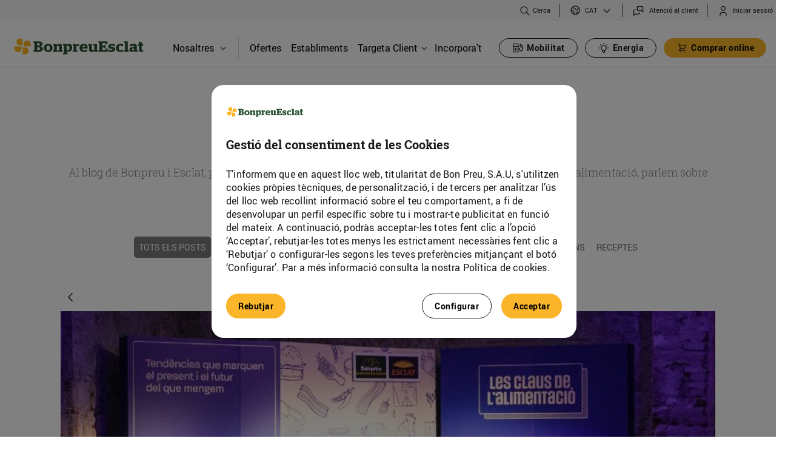

--- FILE ---
content_type: text/html;charset=UTF-8
request_url: https://www.bonpreuesclat.cat/blog/-/blogs/les-claus-de-l-alimentacio?_com_liferay_blogs_web_portlet_BlogsPortlet_redirect=https%3A%2F%2Fwww.bonpreuesclat.cat%2Fblog%3Fp_p_id%3Dcom_liferay_blogs_web_portlet_BlogsPortlet%26p_p_lifecycle%3D0%26p_p_state%3Dnormal%26p_p_mode%3Dview%26_com_liferay_blogs_web_portlet_BlogsPortlet_mvcRenderCommandName%3D%252Fblogs%252Fview%26_com_liferay_blogs_web_portlet_BlogsPortlet_mvcRenderCommandName%3D%252Fblogs%252Fview%26_com_liferay_blogs_web_portlet_BlogsPortlet_cur%3D1%26_com_liferay_blogs_web_portlet_BlogsPortlet_delta%3D6
body_size: 30872
content:




































		<!DOCTYPE html>







































































<html class="ltr" dir="ltr" lang="ca-ES" > <!--style="visibility: hidden;" -->
<head>
	<!-- Google Tag Manager -->
	<script type="text/javascript" src="/ruxitagentjs_ICANQVfqrux_10327251022105625.js" data-dtconfig="app=a8c7edca10faf848|owasp=1|featureHash=ICANQVfqrux|msl=153600|srsr=10000|rdnt=1|uxrgce=1|cuc=3lh9t0tx|srms=2,1,0,0%2Ftextarea%2Cinput%2Cselect%2Coption;0%2Fdatalist;0%2Fform%20button;0%2F%5Bdata-dtrum-input%5D;0%2F.data-dtrum-input;1%2F%5Edata%28%28%5C-.%2B%24%29%7C%24%29|mel=100000|expw=1|lastModification=1765265448005|tp=500,50,0|srbbv=2|agentUri=/ruxitagentjs_ICANQVfqrux_10327251022105625.js|reportUrl=/rb_bf90373ifi|rid=RID_982248015|rpid=-2041736489|domain=bonpreuesclat.cat"></script><script>(function(w,d,s,l,i){w[l]=w[l]||[];w[l].push({'gtm.start':
					new Date().getTime(),event:'gtm.js'});var f=d.getElementsByTagName(s)[0],
				j=d.createElement(s),dl=l!='dataLayer'?'&l='+l:'';j.async=true;j.src=
				'https://www.googletagmanager.com/gtm.js?id='+i+dl;f.parentNode.insertBefore(j,f);
		})(window,document,'script','dataLayer','GTM-5JX5ZBW');</script>
	<script async src="https://www.googletagmanager.com/gtag/js?id=G-ZFW8CJ1T19"></script>
	<script>

		// 1) Eliminamos duplicados de CUSTOMER_INTERNAL_ID
		;(function removeDuplicateCustomerInternalIdCookies() {
			const COOKIE_NAME = 'CUSTOMER_INTERNAL_ID';
			const cookieArr = document.cookie.split(';');
			let seen = false;

			cookieArr.forEach(cookie => {
				const [rawName] = cookie.split('=');
				const name = rawName.trim();

				if (name === COOKIE_NAME) {
					if (!seen) {
						seen = true;  // primera ocurrencia: la mantenemos
					} else {
						// duplicado: expiramos la cookie
						document.cookie = COOKIE_NAME +
								'=; expires=Thu, 01 Jan 1970 00:00:00 UTC; path=/';
					}
				}
			});
		})();

		// 2) Hacemos el console.log con la interpolación FTL
		console.log("");

		let cookiebp_user_id;
		const cookieArr = document.cookie.split(";");

		for (let i = 0; i < cookieArr.length; i++) {
			const [rawName, ...rest] = cookieArr[i].split("=");
			const name = rawName.trim();

			if (name === "CUSTOMER_INTERNAL_ID") {
				cookiebp_user_id = decodeURIComponent(rest.join('='));
			}
		}

		if (typeof cookiebp_user_id === "undefined") {
			// Si no existe la cookie, la creamos con 1 año de caducidad
			const fecha = new Date();
			fecha.setTime(fecha.getTime() + 365 * 24 * 60 * 60 * 1000);
			const expira = "expires=" + fecha.toUTCString();

			document.cookie = "CUSTOMER_INTERNAL_ID" + "=" +
					"" +
					"; " + expira + "; path=/";
			cookiebp_user_id = "";
		}

		// 3) Push a dataLayer y gtag
		window.dataLayer = window.dataLayer || [];
		window.dataLayer.push({ bp_user_id: cookiebp_user_id });

		function gtag() {
			dataLayer.push(arguments);
		}

		function getCookie2(name) {
			var cookieArr = document.cookie.split(";");

			for(var i = 0; i < cookieArr.length; i++) {
				var cookiePair = cookieArr[i].split("=");

				if(name == cookiePair[0].trim()) {
					return decodeURIComponent(cookiePair[1]);
				}
			}

			return null;
		}

		var cookie = getCookie2("PRIVACY_READ_EST20182");

		if (cookie == null) {
			gtag('consent', 'default', {
				'ad_storage': 'denied',
				'analytics_storage': 'denied',
				'ad_user_data': 'denied',
				'ad_personalization': 'denied'
			});
		} else {
			gtag('consent', 'update', {
				'analytics_storage': 'granted'
			});
		}
		gtag('set', 'user_properties', { user_id: cookiebp_user_id });
		gtag('js', new Date());
		gtag('config', 'G-ZFW8CJ1T19');
	</script>

	<!-- End Google Tag Manager -->

		<title>Les Claus de l&#39;Alimentació - Bonpreu</title>

	<meta content="initial-scale=1.0, width=device-width" name="viewport" />
	<link rel="apple-touch-icon" href="https://www.bonpreuesclat.cat/o/bonpreu-corporative-theme/images/favicon.ico"/>

	<link media="all" href='//fonts.googleapis.com/css?family=Roboto:400,300,300italic,700,700italic,400italic' rel='stylesheet' type='text/css' />
  	<link rel="stylesheet" type="text/css" href="https://www.bonpreuesclat.cat/o/bonpreu-corporative-theme/css/slick/slick.css" />
	<link rel="stylesheet" type="text/css" href="https://www.bonpreuesclat.cat/o/bonpreu-corporative-theme/css/slick/slick-theme.css?custom=3" />






































<meta content="text/html; charset=UTF-8" http-equiv="content-type" />









<meta content="Les Claus de l&#39;Alimentació són un cicle de tres xerrades presencials organitzades per Bonpreu i Esclat i presentades per la periodista Xantal Llavina, per posar sobre la taula aquelles tendències que marquen el present i el futur del que mengem. Juntament amb la participació de professionals del sector, traslladem informació de qualitat, neutral i..." lang="ca-ES" name="description" /><meta content="blog Bonpreu, blog Esclat, blog Bonpreu i Esclat" lang="ca-ES" name="keywords" />



<meta name="viewport" content="width=device-width, initial-scale=1.0">



<script data-senna-track="permanent" src="/combo?browserId=chrome&minifierType=js&languageId=ca_ES&b=7310&t=1768977214078&/o/frontend-js-jquery-web/jquery/jquery.min.js&/o/frontend-js-jquery-web/jquery/init.js&/o/frontend-js-jquery-web/jquery/ajax.js&/o/frontend-js-jquery-web/jquery/bootstrap.bundle.min.js&/o/frontend-js-jquery-web/jquery/collapsible_search.js&/o/frontend-js-jquery-web/jquery/fm.js&/o/frontend-js-jquery-web/jquery/form.js&/o/frontend-js-jquery-web/jquery/popper.min.js&/o/frontend-js-jquery-web/jquery/side_navigation.js" type="text/javascript"></script>
<link data-senna-track="temporary" href="https://www.bonpreuesclat.cat/es/-/blogs/les-claus-de-l-alimentacioblog" hreflang="es-ES" rel="alternate" />
<link data-senna-track="temporary" href="https://www.bonpreuesclat.cat/-/blogs/les-claus-de-l-alimentacio/ca/blog" hreflang="ca-ES" rel="canonical" />
<link data-senna-track="temporary" href="https://www.bonpreuesclat.cat/-/blogs/les-claus-de-l-alimentacio/blog" rel="alternate" />

<meta property="og:locale" content="ca_ES">
<meta property="og:locale:alternate" content="ca_ES">
<meta property="og:locale:alternate" content="es_ES">
<meta property="og:locale:alternate" content="en_US">
<meta property="og:locale:alternate" content="fr_FR">
<meta property="og:site_name" content="Bonpreu">
<meta property="og:title" content="Les Claus de l&#39;Alimentació - Bonpreu">
<meta property="og:type" content="website">
<meta property="og:url" content="https://www.bonpreuesclat.cat/-/blogs/les-claus-de-l-alimentacio">


<link href="https://www.bonpreuesclat.cat/o/bonpreu-corporative-theme/images/favicon.ico" rel="icon" />



<link class="lfr-css-file" data-senna-track="temporary" href="https://www.bonpreuesclat.cat/o/bonpreu-corporative-theme/css/clay.css?browserId=chrome&amp;themeId=bonpreucorporativetheme_WAR_bonpreucorporativetheme&amp;minifierType=css&amp;languageId=ca_ES&amp;b=7310&amp;t=1768977302000" id="liferayAUICSS" rel="stylesheet" type="text/css" />



<link data-senna-track="temporary" href="/o/frontend-css-web/main.css?browserId=chrome&amp;themeId=bonpreucorporativetheme_WAR_bonpreucorporativetheme&amp;minifierType=css&amp;languageId=ca_ES&amp;b=7310&amp;t=1768977179277" id="liferayPortalCSS" rel="stylesheet" type="text/css" />









	

	





	



	

		<link data-senna-track="temporary" href="/combo?browserId=chrome&amp;minifierType=&amp;themeId=bonpreucorporativetheme_WAR_bonpreucorporativetheme&amp;languageId=ca_ES&amp;b=7310&amp;cercadorestabliments_WAR_cercadorestablimentsportlet:%2Fcss%2Fmain.css&amp;com_bonpreu_search_custom_portlet_SearchPortlet_INSTANCE_com_bonpreu_search_custom_portlet_SearchPortlet:%2Fcss%2Fmain.css&amp;com_liferay_blogs_web_portlet_BlogsPortlet:%2Fblogs%2Fcss%2Fmain.css&amp;com_liferay_journal_content_web_portlet_JournalContentPortlet_INSTANCE_uld3ZIMNvLZ7:%2Fcss%2Fmain.css&amp;com_liferay_portal_search_web_portlet_SearchPortlet:%2Fcss%2Fmain.css&amp;com_liferay_product_navigation_product_menu_web_portlet_ProductMenuPortlet:%2Fcss%2Fmain.css&amp;com_liferay_product_navigation_user_personal_bar_web_portlet_ProductNavigationUserPersonalBarPortlet:%2Fcss%2Fmain.css&amp;com_liferay_site_navigation_menu_web_portlet_SiteNavigationMenuPortlet:%2Fcss%2Fmain.css&amp;t=1768977302000" id="42002ee6" rel="stylesheet" type="text/css" />

	







<script data-senna-track="temporary" type="text/javascript">
	// <![CDATA[
		var Liferay = Liferay || {};

		Liferay.Browser = {
			acceptsGzip: function() {
				return true;
			},

			

			getMajorVersion: function() {
				return 131.0;
			},

			getRevision: function() {
				return '537.36';
			},
			getVersion: function() {
				return '131.0';
			},

			

			isAir: function() {
				return false;
			},
			isChrome: function() {
				return true;
			},
			isEdge: function() {
				return false;
			},
			isFirefox: function() {
				return false;
			},
			isGecko: function() {
				return true;
			},
			isIe: function() {
				return false;
			},
			isIphone: function() {
				return false;
			},
			isLinux: function() {
				return false;
			},
			isMac: function() {
				return true;
			},
			isMobile: function() {
				return false;
			},
			isMozilla: function() {
				return false;
			},
			isOpera: function() {
				return false;
			},
			isRtf: function() {
				return true;
			},
			isSafari: function() {
				return true;
			},
			isSun: function() {
				return false;
			},
			isWebKit: function() {
				return true;
			},
			isWindows: function() {
				return false;
			}
		};

		Liferay.Data = Liferay.Data || {};

		Liferay.Data.ICONS_INLINE_SVG = true;

		Liferay.Data.NAV_SELECTOR = '#navigation';

		Liferay.Data.NAV_SELECTOR_MOBILE = '#navigationCollapse';

		Liferay.Data.isCustomizationView = function() {
			return false;
		};

		Liferay.Data.notices = [
			

			
		];

		Liferay.PortletKeys = {
			DOCUMENT_LIBRARY: 'com_liferay_document_library_web_portlet_DLPortlet',
			DYNAMIC_DATA_MAPPING: 'com_liferay_dynamic_data_mapping_web_portlet_DDMPortlet',
			ITEM_SELECTOR: 'com_liferay_item_selector_web_portlet_ItemSelectorPortlet'
		};

		Liferay.PropsValues = {
			JAVASCRIPT_SINGLE_PAGE_APPLICATION_TIMEOUT: 0,
			NTLM_AUTH_ENABLED: false,
			UPLOAD_SERVLET_REQUEST_IMPL_MAX_SIZE: 10737418240
		};

		Liferay.ThemeDisplay = {

			

			
				getLayoutId: function() {
					return '12';
				},

				

				getLayoutRelativeControlPanelURL: function() {
					return '/group/bonpreu/~/control_panel/manage?p_p_id=com_liferay_blogs_web_portlet_BlogsPortlet';
				},

				getLayoutRelativeURL: function() {
					return '/blog';
				},
				getLayoutURL: function() {
					return 'https://www.bonpreuesclat.cat/blog';
				},
				getParentLayoutId: function() {
					return '3';
				},
				isControlPanel: function() {
					return false;
				},
				isPrivateLayout: function() {
					return 'false';
				},
				isVirtualLayout: function() {
					return false;
				},
			

			getBCP47LanguageId: function() {
				return 'ca-ES';
			},
			getCanonicalURL: function() {

				

				return 'https\x3a\x2f\x2fwww\x2ebonpreuesclat\x2ecat\x2f-\x2fblogs\x2fles-claus-de-l-alimentacio';
			},
			getCDNBaseURL: function() {
				return 'https://www.bonpreuesclat.cat';
			},
			getCDNDynamicResourcesHost: function() {
				return '';
			},
			getCDNHost: function() {
				return '';
			},
			getCompanyGroupId: function() {
				return '20195';
			},
			getCompanyId: function() {
				return '20155';
			},
			getDefaultLanguageId: function() {
				return 'ca_ES';
			},
			getDoAsUserIdEncoded: function() {
				return '';
			},
			getLanguageId: function() {
				return 'ca_ES';
			},
			getParentGroupId: function() {
				return '20182';
			},
			getPathContext: function() {
				return '';
			},
			getPathImage: function() {
				return '/image';
			},
			getPathJavaScript: function() {
				return '/o/frontend-js-web';
			},
			getPathMain: function() {
				return '/c';
			},
			getPathThemeImages: function() {
				return 'https://www.bonpreuesclat.cat/o/bonpreu-corporative-theme/images';
			},
			getPathThemeRoot: function() {
				return '/o/bonpreu-corporative-theme';
			},
			getPlid: function() {
				return '21114';
			},
			getPortalURL: function() {
				return 'https://www.bonpreuesclat.cat';
			},
			getScopeGroupId: function() {
				return '20182';
			},
			getScopeGroupIdOrLiveGroupId: function() {
				return '20182';
			},
			getSessionId: function() {
				return '';
			},
			getSiteAdminURL: function() {
				return 'https://www.bonpreuesclat.cat/group/bonpreu/~/control_panel/manage?p_p_lifecycle=0&p_p_state=maximized&p_p_mode=view';
			},
			getSiteGroupId: function() {
				return '20182';
			},
			getURLControlPanel: function() {
				return '/group/control_panel?refererPlid=21114';
			},
			getURLHome: function() {
				return 'https\x3a\x2f\x2fwww\x2ebonpreuesclat\x2ecat\x2fweb\x2fbonpreu\x2fhome';
			},
			getUserEmailAddress: function() {
				return '';
			},
			getUserId: function() {
				return '20159';
			},
			getUserName: function() {
				return '';
			},
			isAddSessionIdToURL: function() {
				return false;
			},
			isImpersonated: function() {
				return false;
			},
			isSignedIn: function() {
				return false;
			},
			isStateExclusive: function() {
				return false;
			},
			isStateMaximized: function() {
				return false;
			},
			isStatePopUp: function() {
				return false;
			}
		};

		var themeDisplay = Liferay.ThemeDisplay;

		Liferay.AUI = {

			

			getAvailableLangPath: function() {
				return 'available_languages.jsp?browserId=chrome&themeId=bonpreucorporativetheme_WAR_bonpreucorporativetheme&colorSchemeId=01&minifierType=js&languageId=ca_ES&b=7310&t=1768977316887';
			},
			getCombine: function() {
				return true;
			},
			getComboPath: function() {
				return '/combo/?browserId=chrome&minifierType=&languageId=ca_ES&b=7310&t=1769096412211&';
			},
			getDateFormat: function() {
				return '%d/%m/%Y';
			},
			getEditorCKEditorPath: function() {
				return '/o/frontend-editor-ckeditor-web';
			},
			getFilter: function() {
				var filter = 'raw';

				
					
						filter = 'min';
					
					

				return filter;
			},
			getFilterConfig: function() {
				var instance = this;

				var filterConfig = null;

				if (!instance.getCombine()) {
					filterConfig = {
						replaceStr: '.js' + instance.getStaticResourceURLParams(),
						searchExp: '\\.js$'
					};
				}

				return filterConfig;
			},
			getJavaScriptRootPath: function() {
				return '/o/frontend-js-web';
			},
			getLangPath: function() {
				return 'aui_lang.jsp?browserId=chrome&themeId=bonpreucorporativetheme_WAR_bonpreucorporativetheme&colorSchemeId=01&minifierType=js&languageId=ca_ES&b=7310&t=1769096412211';
			},
			getPortletRootPath: function() {
				return '/html/portlet';
			},
			getStaticResourceURLParams: function() {
				return '?browserId=chrome&minifierType=&languageId=ca_ES&b=7310&t=1769096412211';
			}
		};

		Liferay.authToken = 'Qyi925Xe';

		

		Liferay.currentURL = '\x2fblog\x2f-\x2fblogs\x2fles-claus-de-l-alimentacio\x3f_com_liferay_blogs_web_portlet_BlogsPortlet_redirect\x3dhttps\x253A\x252F\x252Fwww\x2ebonpreuesclat\x2ecat\x252Fblog\x253Fp_p_id\x253Dcom_liferay_blogs_web_portlet_BlogsPortlet\x2526p_p_lifecycle\x253D0\x2526p_p_state\x253Dnormal\x2526p_p_mode\x253Dview\x2526_com_liferay_blogs_web_portlet_BlogsPortlet_mvcRenderCommandName\x253D\x25252Fblogs\x25252Fview\x2526_com_liferay_blogs_web_portlet_BlogsPortlet_mvcRenderCommandName\x253D\x25252Fblogs\x25252Fview\x2526_com_liferay_blogs_web_portlet_BlogsPortlet_cur\x253D1\x2526_com_liferay_blogs_web_portlet_BlogsPortlet_delta\x253D6';
		Liferay.currentURLEncoded = '\x252Fblog\x252F-\x252Fblogs\x252Fles-claus-de-l-alimentacio\x253F_com_liferay_blogs_web_portlet_BlogsPortlet_redirect\x253Dhttps\x25253A\x25252F\x25252Fwww\x2ebonpreuesclat\x2ecat\x25252Fblog\x25253Fp_p_id\x25253Dcom_liferay_blogs_web_portlet_BlogsPortlet\x252526p_p_lifecycle\x25253D0\x252526p_p_state\x25253Dnormal\x252526p_p_mode\x25253Dview\x252526_com_liferay_blogs_web_portlet_BlogsPortlet_mvcRenderCommandName\x25253D\x2525252Fblogs\x2525252Fview\x252526_com_liferay_blogs_web_portlet_BlogsPortlet_mvcRenderCommandName\x25253D\x2525252Fblogs\x2525252Fview\x252526_com_liferay_blogs_web_portlet_BlogsPortlet_cur\x25253D1\x252526_com_liferay_blogs_web_portlet_BlogsPortlet_delta\x25253D6';
	// ]]>
</script>

<script src="/o/js_loader_config?t=1768977214107" type="text/javascript"></script>
<script data-senna-track="permanent" src="/combo?browserId=chrome&minifierType=js&languageId=ca_ES&b=7310&t=1769096412211&/o/frontend-js-aui-web/aui/aui/aui.js&/o/frontend-js-aui-web/liferay/modules.js&/o/frontend-js-aui-web/liferay/aui_sandbox.js&/o/frontend-js-aui-web/aui/attribute-base/attribute-base.js&/o/frontend-js-aui-web/aui/attribute-complex/attribute-complex.js&/o/frontend-js-aui-web/aui/attribute-core/attribute-core.js&/o/frontend-js-aui-web/aui/attribute-observable/attribute-observable.js&/o/frontend-js-aui-web/aui/attribute-extras/attribute-extras.js&/o/frontend-js-aui-web/aui/event-custom-base/event-custom-base.js&/o/frontend-js-aui-web/aui/event-custom-complex/event-custom-complex.js&/o/frontend-js-aui-web/aui/oop/oop.js&/o/frontend-js-aui-web/aui/aui-base-lang/aui-base-lang.js&/o/frontend-js-aui-web/liferay/dependency.js&/o/frontend-js-aui-web/liferay/util.js&/o/frontend-js-web/loader/config.js&/o/frontend-js-web/loader/loader.js&/o/frontend-js-web/liferay/dom_task_runner.js&/o/frontend-js-web/liferay/events.js&/o/frontend-js-web/liferay/lazy_load.js&/o/frontend-js-web/liferay/liferay.js&/o/frontend-js-web/liferay/global.bundle.js&/o/frontend-js-web/liferay/portlet.js&/o/frontend-js-web/liferay/workflow.js" type="text/javascript"></script>




	

	<script data-senna-track="temporary" src="/o/js_bundle_config?t=1768977260351" type="text/javascript"></script>


<script data-senna-track="temporary" type="text/javascript">
	// <![CDATA[
		
			
				
		

		

		
	// ]]>
</script>





	
		

			

			
				<script data-senna-track="permanent" id="googleAnalyticsScript" type="text/javascript">
					(function(i, s, o, g, r, a, m) {
						i['GoogleAnalyticsObject'] = r;

						i[r] = i[r] || function() {
							var arrayValue = i[r].q || [];

							i[r].q = arrayValue;

							(i[r].q).push(arguments);
						};

						i[r].l = 1 * new Date();

						a = s.createElement(o);
						m = s.getElementsByTagName(o)[0];
						a.async = 1;
						a.src = g;
						m.parentNode.insertBefore(a, m);
					})(window, document, 'script', '//www.google-analytics.com/analytics.js', 'ga');

					

					
						
							ga('create', 'UA-68497561-1', 'auto');
						
					

					

					

					ga('send', 'pageview');

					
						Liferay.on(
							'endNavigate',
							function(event) {
								ga('set', 'page', event.path);
								ga('send', 'pageview');
							}
						);
					
				</script>
			
		
		



	
		

			

			
		
	












	

	





	



	

		<script data-senna-track="temporary" src="/combo?browserId=chrome&amp;minifierType=&amp;themeId=bonpreucorporativetheme_WAR_bonpreucorporativetheme&amp;languageId=ca_ES&amp;b=7310&amp;cercadorestabliments_WAR_cercadorestablimentsportlet:%2Fjs%2Fmarkerclusterer.js&amp;com_bonpreu_search_custom_portlet_SearchPortlet_INSTANCE_com_bonpreu_search_custom_portlet_SearchPortlet:%2Fjs%2Fmain.js&amp;t=1768977302000" type="text/javascript"></script>

	









	
							<link data-senna-track="temporary" href="https://www.bonpreuesclat.cat/blog/-/blogs/tartar-de-gambes-amb-alvocat-poma-i-iogurt?_com_liferay_blogs_web_portlet_BlogsPortlet_redirect=https%3A%2F%2Fwww.bonpreuesclat.cat%2Fblog%3Fp_p_id%3Dcom_liferay_blogs_web_portlet_BlogsPortlet%26p_p_lifecycle%3D0%26p_p_state%3Dnormal%26p_p_mode%3Dview%26_com_liferay_blogs_web_portlet_BlogsPortlet_mvcRenderCommandName%3D%252Fblogs%252Fview%26_com_liferay_blogs_web_portlet_BlogsPortlet_mvcRenderCommandName%3D%252Fblogs%252Fview%26_com_liferay_blogs_web_portlet_BlogsPortlet_cur%3D1%26_com_liferay_blogs_web_portlet_BlogsPortlet_delta%3D6" rel="prev" />
						
	<link data-senna-track="temporary" href="/o/social-bookmarks-taglib/css/main.css?browserId=chrome&themeId=bonpreucorporativetheme_WAR_bonpreucorporativetheme&minifierType=css&languageId=ca_ES&b=7310&t=1768977302000" rel="stylesheet" type="text/css" />










<link class="lfr-css-file" data-senna-track="temporary" href="https://www.bonpreuesclat.cat/o/bonpreu-corporative-theme/css/main.css?browserId=chrome&amp;themeId=bonpreucorporativetheme_WAR_bonpreucorporativetheme&amp;minifierType=css&amp;languageId=ca_ES&amp;b=7310&amp;t=1768977302000" id="liferayThemeCSS" rel="stylesheet" type="text/css" />




	<style data-senna-track="temporary" type="text/css">
		.has-edit-mode-menu div#wrapper {
    height: 100%;
    min-height: 500px;
}

section#portlet_new-password p.portlet-title-text {
    display: none;
}
	</style>





	<style data-senna-track="temporary" type="text/css">

		

			

		

			

		

			

		

			

		

			

		

			

		

			

		

			

		

			

		

			

		

			

		

			

		

			

		

			

		

			

		

			

		

			

		

			

		

			

		

	</style>


<style data-senna-track="temporary" type="text/css">
</style>
<script type="text/javascript">
// <![CDATA[
Liferay.SPA = Liferay.SPA || {};
Liferay.SPA.cacheExpirationTime = -1;
Liferay.SPA.clearScreensCache = false;
Liferay.SPA.debugEnabled = false;
Liferay.SPA.excludedPaths = ["/c/document_library","/documents","/image"];
Liferay.SPA.loginRedirect = '';
Liferay.SPA.navigationExceptionSelectors = ':not([target="_blank"]):not([data-senna-off]):not([data-resource-href]):not([data-cke-saved-href]):not([data-cke-saved-href])';
Liferay.SPA.requestTimeout = 0;
Liferay.SPA.userNotification = {
	message: 'Sembla que està trigant més del previst.',
	timeout: 30000,
	title: 'Uix!'
};
// ]]>
</script><script type="text/javascript">
// <![CDATA[
Liferay.Loader.require('frontend-js-spa-web@4.0.27/liferay/init.es', function(frontendJsSpaWeb4027LiferayInitEs) {
try {
(function() {
var frontendJsSpaWebLiferayInitEs = frontendJsSpaWeb4027LiferayInitEs;
frontendJsSpaWebLiferayInitEs.default.init(
	function(app) {
		app.setPortletsBlacklist({"esdeveniments_WAR_esdevenimentsportlet":true,"com_liferay_nested_portlets_web_portlet_NestedPortletsPortlet":true,"com_liferay_site_navigation_directory_web_portlet_SitesDirectoryPortlet":true,"formularisweb_WAR_formulariswebportlet":true,"com_liferay_login_web_portlet_LoginPortlet":true,"documents_media_admin_portlet":true,"com_liferay_login_web_portlet_FastLoginPortlet":true});
		app.setValidStatusCodes([221,490,494,499,491,492,493,495,220]);
	}
);
})();
} catch (err) {
	console.error(err);
}
});
// ]]>
</script>







<script data-senna-track="temporary" type="text/javascript">
	if (window.Analytics) {
		window._com_liferay_document_library_analytics_isViewFileEntry = false;
	}
</script>

























<script type="text/javascript">
// <![CDATA[
Liferay.on(
	'ddmFieldBlur', function(event) {
		if (window.Analytics) {
			Analytics.send(
				'fieldBlurred',
				'Form',
				{
					fieldName: event.fieldName,
					focusDuration: event.focusDuration,
					formId: event.formId,
					page: event.page
				}
			);
		}
	}
);

Liferay.on(
	'ddmFieldFocus', function(event) {
		if (window.Analytics) {
			Analytics.send(
				'fieldFocused',
				'Form',
				{
					fieldName: event.fieldName,
					formId: event.formId,
					page: event.page
				}
			);
		}
	}
);

Liferay.on(
	'ddmFormPageShow', function(event) {
		if (window.Analytics) {
			Analytics.send(
				'pageViewed',
				'Form',
				{
					formId: event.formId,
					page: event.page,
					title: event.title
				}
			);
		}
	}
);

Liferay.on(
	'ddmFormSubmit', function(event) {
		if (window.Analytics) {
			Analytics.send(
				'formSubmitted',
				'Form',
				{
					formId: event.formId
				}
			);
		}
	}
);

Liferay.on(
	'ddmFormView', function(event) {
		if (window.Analytics) {
			Analytics.send(
				'formViewed',
				'Form',
				{
					formId: event.formId,
					title: event.title
				}
			);
		}
	}
);
// ]]>
</script>


		<script src="https://www.bonpreuesclat.cat/o/bonpreu-corporative-theme/js/app.js" type="text/javascript"></script>
	<script type="text/javascript" src="https://www.bonpreuesclat.cat/o/bonpreu-corporative-theme/js/jquery-ui.js"></script>
		<script src="https://www.bonpreuesclat.cat/o/bonpreu-corporative-theme/js/bonpreu-custom-senna-spa-fixes.js" type="text/javascript"></script>

	<script type="text/javascript">
		const v = getCookie("CUSTOMER_INTERNAL_ID");
		if (v === undefined || v === null || v === "") {
			if(Liferay.ThemeDisplay.isSignedIn()) {
				document.cookie = "CUSTOMER_INTERNAL_ID=; expires=Thu, 18 Dec 2100 12:00:00 UTC";
			}
		}
		var cookie = getCookie("PRIVACY_READ_EST20182");

		if (cookie == null) {
			window['ga-disable-UA-68497561-1'] = true;
			document.cookie = '_ga=; path=/; domain=.bonpreuesclat.cat; expires=Thu, 01 Jan 1970 00:00:00 UTC';
			document.cookie = '_gid=; path=/; domain=.bonpreuesclat.cat; expires=Thu, 01 Jan 1970 00:00:00 UTC';
			document.cookie = '_gat=; path=/; domain=.bonpreuesclat.cat; expires=Thu, 01 Jan 1970 00:00:00 UTC';
			$( window ).on( "load", function() {
				document.cookie = '_ga=; path=/; domain=.bonpreuesclat.cat; expires=Thu, 01 Jan 1970 00:00:00 UTC';
				document.cookie = '_ga_6WTZB186L5=; path=/; domain=.bonpreuesclat.cat; expires=Thu, 01 Jan 1970 00:00:00 UTC';
				document.cookie = '_ga_8TJB9JR463=; path=/; domain=.bonpreuesclat.cat; expires=Thu, 01 Jan 1970 00:00:00 UTC';
				document.cookie = '_ga_P40BJT9TV0=; path=/; domain=.bonpreuesclat.cat; expires=Thu, 01 Jan 1970 00:00:00 UTC';
				document.cookie = '_ga_ZFW8CJ1T19=; path=/; domain=.bonpreuesclat.cat; expires=Thu, 01 Jan 1970 00:00:00 UTC';
				document.cookie = '_ga=; path=/; domain=.bonpreuesclat.cat; expires=Thu, 01 Jan 1970 00:00:00 UTC';
				document.cookie = '_clck=; path=/; domain=.bonpreuesclat.cat; expires=Thu, 01 Jan 1970 00:00:00 UTC';
				document.cookie = '_clsk=; path=/; domain=.bonpreuesclat.cat; expires=Thu, 01 Jan 1970 00:00:00 UTC';
				document.cookie = '_gcl_au=; path=/; domain=.bonpreuesclat.cat; expires=Thu, 01 Jan 1970 00:00:00 UTC';
				document.cookie = '_uetsid=; path=/; domain=.bonpreuesclat.cat; expires=Thu, 01 Jan 1970 00:00:00 UTC';
				document.cookie = '_uetvid=; path=/; domain=.bonpreuesclat.cat; expires=Thu, 01 Jan 1970 00:00:00 UTC';
			});
		}

		function getCookie(name) {
			var cookieArr = document.cookie.split(";");

			for(var i = 0; i < cookieArr.length; i++) {
				var cookiePair = cookieArr[i].split("=");

				if(name == cookiePair[0].trim()) {
					return decodeURIComponent(cookiePair[1]);
				}
			}

			return null;
		}

			$(document).ready(function(){
				let searchParams = new URLSearchParams(window.location.search);
  				$(window).scroll(function(){
   					 if ($(this).scrollTop() > 100) {
               			 $('.scrollup').fadeIn();
        			 } else {
	           		$('.scrollup').fadeOut();
	        		}
	   			});
	   			$('.scrollup').click(function(){
	     			$("html, body").animate({ scrollTop: 0 }, 0);
	       			return false;
	    		});
				function handleLogout() {
					sessionStorage.clear();
				}
				setTimeout(function(){
					$('.bp-secondary-private-tanca-sessio a').on('click', handleLogout);
				}, 2000);
	 		});
	 		/*
 			$(window).load(function() {
			   $("html").css("visibility", "visible");
			});
			*/
	</script>





		<script>
			var cookie = getCookie("PRIVACY_READ_PUBL20182");
			function getCookie(name) {
				var cookieArr = document.cookie.split(";");

				// Loop through the array elements
				for(var i = 0; i < cookieArr.length; i++) {
					var cookiePair = cookieArr[i].split("=");

					if(name == cookiePair[0].trim()) {
						return decodeURIComponent(cookiePair[1]);
					}
				}

				return null;
			}
			if (cookie != null) {
				!function(f,b,e,v,n,t,s)
				{if(f.fbq)return;n=f.fbq=function(){n.callMethod?
						n.callMethod.apply(n,arguments):n.queue.push(arguments)};
					if(!f._fbq)f._fbq=n;n.push=n;n.loaded=!0;n.version='2.0';
					n.queue=[];t=b.createElement(e);t.async=!0;
					t.src=v;s=b.getElementsByTagName(e)[0];
					s.parentNode.insertBefore(t,s)}(window, document,'script',
						'https://connect.facebook.net/en_US/fbevents.js');
				fbq('init', '1083243961721883');
				fbq('track', 'PageView');
			} else {
				$( document ).ready(function() {
					document.cookie = '_fbp=; path=/; domain=.bonpreuesclat.cat; expires=Thu, 01 Jan 1970 00:00:00 UTC';
				});
			}
		</script>
		<noscript><img alt="" height="1" width="1" style="display:none"  src="https://www.facebook.com/tr?id=1083243961721883&ev=PageView&noscript=1"/></noscript>

	<meta name="google-site-verification" content="4DfcpXvNVTia7sMW7oRb3FFCSN7Zxw7YSY5ANVvAoRg" />

	<meta name="cf-2fa-verify" content="39e0ZaPNrJdBfxbxnCtM">

	<style>
		/* Clevergy modules CSS variables */
		:root {
			--clevergy-color-primary: #2A5135;
			--clevergy-button-color: #FAB52A;
			--clevergy-button-border-radius: 1000px;
			--clevergy-color-text: #000000;
			--clevergy-button-contrast-color: #000000;
			--clevergy-color-unselected: #808080;
			--clevergy-module-header-title-color: #000000;
		}
	</style>

</head>
<body class="chrome controls-visible bp-public yui3-skin-sam guest-site signed-out public-page site">

<!-- Google Tag Manager (noscript) -->
<noscript><iframe src="https://www.googletagmanager.com/ns.html?id=GTM-5JX5ZBW"
				  height="0" width="0" style="display:none;visibility:hidden"></iframe></noscript>
<!-- End Google Tag Manager (noscript) -->


















































































<div id="wrapper" style="margin-top: 0;">

		<header id="banner" class="main-header" role="banner">
			<section class="block">

	<div class="top-toolbar container-fluid bp-corporative-first-level-menu">
	<div class="container toolbar-wrapper">
	<div class="row">

<div class="col-12 toolbar-menu" style="float:left">
    <div class="toolbar-menu-bp-corporative d-flex flex-row justify-content-end align-items-center">
        <div class="bp-corporative search-bar d-flex flex-row">
            <div class="search-container-input">
                <img alt="search" class="ic_search_corp searchbutton-aux" src="/o/bonpreu-corporative-theme/images/bp_corporative/ics_buscador.svg">
                <form action="/búsqueda" method="get">
                    <input class="search-bp-corporative input-search" id="searchright" name="q" placeholder="Cerca">
                </form>
                <img alt="close" class="ic_search_corp searchbutton-close" src="/o/bonpreu-corporative-theme/images/bp_corporative/ics_x.svg">
            </div>
            <div class="search-container-buttons">
                <img alt="search" class="ic_search_corp searchbutton" src="/o/bonpreu-corporative-theme/images/bp_corporative/ics_buscador.svg">
                <span class="search-bp-corporative-span searchText">Cerca</span>
            </div>
            <script>
                var startCloseSearch = false;
                $(".search-container-buttons").on( "click", function() {
                    $(".search-container-buttons").addClass("search-container-buttons-hide");
                    $(".search-container-input").addClass("search-container-show");
                });
                $("img.ic_search_corp.searchbutton-aux").on( "click", function() {
                    $(".search-container-input form").submit();
                });
                $("img.ic_search_corp.searchbutton-close").on( "click", function() {
                    if (!startCloseSearch) {
                        startCloseSearch = true;
                        $(".search-container-buttons").removeClass("search-container-buttons-hide");
                        $(".search-container-input").removeClass("search-container-show");
                        startCloseSearch = false;
                    }
                });

            </script>
        </div>
        <div class="bp-corporative lang-bar d-flex flex-row align-items-center">
            <img alt="lang" class="bp-corporative-lang-icon" src="/o/bonpreu-corporative-theme/images/bp_corporative/ics_planeta.svg">
            <span class="bp-cororative-lang-text"></span>
            <div class="bp-cororative-lang-arrows">
                <img alt="up" class="bp-corporative-lang-up" src="/o/bonpreu-corporative-theme/images/bp_corporative/ic_chevron_up.png">
                <img alt="down" class="bp-corporative-lang-down" src="/o/bonpreu-corporative-theme/images/bp_corporative/ics_chevron_sota.svg">
            </div>
            <div class="submenu-lang">
                <div class="submenu-lang-ca"><a href=""><span>CAT</span></a></div>
                <div class="submenu-lang-es"><a href=""><span>ES</span></a></div>
            </div>
            <script>
                var lang = Liferay.ThemeDisplay.getLanguageId();
                var textLang = "";
                var hostBp = Liferay.ThemeDisplay.getPortalURL();
                var fullUrl = Liferay.ThemeDisplay.getLayoutURL();
                fullUrl = fullUrl.replace(hostBp, "");
                if (lang == "es_ES") {
                    textLang = "ES";
                    $(".submenu-lang-es").addClass("selected-lang");
                    $(".submenu-lang-es a").attr("href","javascript:void(0)");
                    fullUrl = fullUrl.replace("/es", "");
                    $(".submenu-lang-ca a").attr("href","/c/portal/update_language?p_l_id="+Liferay.ThemeDisplay.getPlid()+"&redirect="+fullUrl+"&languageId=ca_ES");
                } else {
                    textLang = "CAT";
                    $(".submenu-lang-ca").addClass("selected-lang");
                    $(".submenu-lang-ca a").attr("href","javascript:void(0)");
                    fullUrl = fullUrl.replace("/ca", "");
                    $(".submenu-lang-es a").attr("href","/c/portal/update_language?p_l_id="+Liferay.ThemeDisplay.getPlid()+"&redirect="+fullUrl+"&languageId=es_ES");
                }
                $(".bp-cororative-lang-text").text(textLang);

                var stopOpen = false;
                var stopClose = false;
                $(".bp-cororative-lang-arrows").on( "click", function() {
                    if ( !$(".submenu-lang").hasClass("lang-opened")) {
                        if(!stopOpen) {
                            stopOpen = true;
                            $(".submenu-lang").addClass("lang-opened");
                            $(".bp-corporative-lang-down").hide();
                            $(".bp-corporative-lang-up").show();
                            setTimeout(() => {
                                stopOpen = false;
                            }, 400);

                        }
                    };
                });
                $("body").on( "click", function() {
                    if ( $(".submenu-lang").hasClass("lang-opened")) {
                        if(!stopClose && !stopOpen) {
                            stopClose = true;
                            $(".submenu-lang").hide();
                            $(".submenu-lang").removeClass("lang-opened");
                            $(".bp-corporative-lang-up").hide();
                            $(".bp-corporative-lang-down").show();
                            stopClose = false;
                        }
                    }
                });
            </script>
        </div>
        <div class="bp-corporative atencio-al-client d-flex flex-row align-items-center">
            <a href="/ca/contacte">
                <img alt="" class="bp-corporative-atencio-al-client-icon" src="/o/bonpreu-corporative-theme/images/bp_corporative/ics_atencio_client.svg">
                <span class="bp-cororative-atencio-al-client-text">Atenció al client</span>
            </a>
        </div>
            <div class="bp-corporative user-login d-flex flex-row align-items-center">
                <a href="/c/portal/login">
                    <img alt="login" class="bp-corporative-user-login-icon" src="/o/bonpreu-corporative-theme/images/bp_corporative/ics_user.png">
                    <span class="bp-cororative-user-login-text">Iniciar sessió</span>
                </a>
            </div>
    </div>
</div>

	</div>
	</div>
	</div>

	<section id="header-search" class="search-form header-search magic-grid clearfix hidden-lg hidden-md">
		<div class="search-wrapper slice">
			<div id="search-input-wrapper" class="form-wrapper clearfix">
				<label for="search-input">Cerca</label>








































	

	<div class="portlet-boundary portlet-boundary_com_liferay_portal_search_web_portlet_SearchPortlet_  portlet-static portlet-static-end bp-public portlet-search " id="p_p_id_com_liferay_portal_search_web_portlet_SearchPortlet_">
		<span id="p_com_liferay_portal_search_web_portlet_SearchPortlet"></span>




	

	
		
			






































	
		
<section class="portlet" id="portlet_com_liferay_portal_search_web_portlet_SearchPortlet">


	<div class="portlet-content">

		<div class="autofit-row">
			<div class="autofit-col-expand">
					<p class="portlet-title-text">Cerca</p>
			</div>

			<div>
				<div>
				</div>
			</div>
		</div>

		
			<div class=" portlet-content-container">
				


	<div class="portlet-body">



	
		
			
				
					



















































	

				

				
					
						


	

		





































	<div class="form-group-autofit search-input-group">
		<div class="form-group-item">
			<div class="input-group">
				<div class="input-group-item">

					<input class="bp-custom-search form-control input-group-inset input-group-inset-after search-input" placeholder="Cerca" type="text" value="" />

					<div class="bp-custom-search-button-div input-group-inset-item input-group-inset-item-after">
						<a class="bp-custom-search-button btn btn-light btn-unstyled">
							






















	
		<span
			class=""
			
		>
			
				
					


	
		<span  id="jbfs____"><svg aria-hidden="true" class="lexicon-icon lexicon-icon-search" focusable="false" ><use href="https://www.bonpreuesclat.cat/o/bonpreu-corporative-theme/images/clay/icons.svg#search"></use></svg></span>
	
	


	
		<span class="taglib-text hide-accessible">null</span>
	

				
			
		</span>
	



						</a>

					</div>
				</div>
			</div>
		</div>

		

		

		
			
				






































































	

		

		
			
				<input  class="field form-control"  id="_com_liferay_portal_search_web_portlet_SearchPortlet_scope"    name="_com_liferay_portal_search_web_portlet_SearchPortlet_scope"     type="hidden" value="this-site"   />
			
		

		
	









			
		
	</div>


<style>
	.toolbar .search-bar .bp-custom-search {
		display: none;
			}
</style>




	
	
					
				
			
		
	
	


	</div>

			</div>
		
	</div>
</section>
	

		
		







	</div>




			</div>
		</div>
	</section>


			</section>
			<section class="block">
				<div class="navigation">
					<nav class="navbar navbar-default bp-corporative-navbar mx-3" role="navigation">
						<div class="container">
							<div class="navbar-header">
								<a title='Menú' href="#"
								   class="navbar-toggle toggle-menu menu-left push-body icons home-icon" data-toggle="collapse"
								   data-target="#bonpreu-navbar-collapse-1">
								</a>
										<a class="navbar-brand icon-corporative-theme-link" href="/ca/principal" title="Anar a Bonpreu">
											<img id="icon-corporative-theme" class="icon-corporative-theme" src="https://www.bonpreuesclat.cat/o/bonpreu-corporative-theme/images/bonpreu_logo_1_linea.svg" alt="Anar a Bonpreu">

										</a>
								<a title="Compra online" href="https://www.compraonline.bonpreuesclat.cat" class="bp-corporative-mobile-nav-link-2 ecommerce-link visible-xs-bp-corporative">
									<img class="ico-large" alt="Compra online" src="https://www.bonpreuesclat.cat/o/bonpreu-corporative-theme/images/bp_corporative/ics_carro_compra.svg" />
								</a>
									<a title="Login" href="/c/portal/login" class="bp-corporative-mobile-nav-link-1 ecommerce-link energia-link visible-xs-bp-corporative">
										<img class="ico-large" alt="Login" src="https://www.bonpreuesclat.cat/o/bonpreu-corporative-theme/images/bp_corporative/ics_user.png" />
									</a>
							</div>
							<div class="bp_modal_background"></div>
							<div class="collapse navbar-collapse cbp-spmenu cbp-spmenu-vertical cbp-spmenu-left" id="bonpreu-navbar-collapse-1">
								<div class="bonpreu-navbar-collapse-header">
									<a title='Menú' href="#"
									   class="navbar-toggle toggle-menu menu-left push-body icon-close" data-toggle="collapse"
									   data-target="#bonpreu-navbar-collapse-1">
									</a>

									<a onClick="showSearch('#mobile-menu-search')" href="javascript:void(0);" title='Cerca' class="icon-search-xs"></a>
								</div>

								<div class="visible-xs-bp-corporative">
									<section id="mobile-menu-search" class="search-form header-search magic-grid clearfix hidden-lg hidden-md">
										<div class="search-wrapper slice">
											<div id="search-input-wrapper" class="form-wrapper clearfix">
												<label for="search-input">Cerca</label>








































	

	<div class="portlet-boundary portlet-boundary_com_liferay_portal_search_web_portlet_SearchPortlet_  portlet-static portlet-static-end bp-public portlet-search " id="p_p_id_com_liferay_portal_search_web_portlet_SearchPortlet_">
		<span id="p_com_liferay_portal_search_web_portlet_SearchPortlet"></span>




	

	
		
			






































	
		
<section class="portlet" id="portlet_com_liferay_portal_search_web_portlet_SearchPortlet">


	<div class="portlet-content">

		<div class="autofit-row">
			<div class="autofit-col-expand">
					<p class="portlet-title-text">Cerca</p>
			</div>

			<div>
				<div>
				</div>
			</div>
		</div>

		
			<div class=" portlet-content-container">
				


	<div class="portlet-body">



	
		
			
				
					



















































	

				

				
					
						


	

		





































	<div class="form-group-autofit search-input-group">
		<div class="form-group-item">
			<div class="input-group">
				<div class="input-group-item">

					<input class="bp-custom-search form-control input-group-inset input-group-inset-after search-input" placeholder="Cerca" type="text" value="" />

					<div class="bp-custom-search-button-div input-group-inset-item input-group-inset-item-after">
						<a class="bp-custom-search-button btn btn-light btn-unstyled">
							






















	
		<span
			class=""
			
		>
			
				
					


	
		<span  id="uvlz____"><svg aria-hidden="true" class="lexicon-icon lexicon-icon-search" focusable="false" ><use href="https://www.bonpreuesclat.cat/o/bonpreu-corporative-theme/images/clay/icons.svg#search"></use></svg></span>
	
	


	
		<span class="taglib-text hide-accessible">null</span>
	

				
			
		</span>
	



						</a>

					</div>
				</div>
			</div>
		</div>

		

		

		
			
				






































































	

		

		
			
				<input  class="field form-control"  id="_com_liferay_portal_search_web_portlet_SearchPortlet_scope"    name="_com_liferay_portal_search_web_portlet_SearchPortlet_scope"     type="hidden" value="this-site"   />
			
		

		
	









			
		
	</div>


<style>
	.toolbar .search-bar .bp-custom-search {
		display: none;
			}
</style>




	
	
					
				
			
		
	
	


	</div>

			</div>
		
	</div>
</section>
	

		
		







	</div>




											</div>
										</div>
									</section>

<div class="col-12 toolbar-menu" style="float:left">
    <div class="toolbar-menu-bp-corporative d-flex flex-row justify-content-end align-items-center">
        <div class="bp-corporative search-bar d-flex flex-row">
            <div class="search-container-input">
                <img alt="search" class="ic_search_corp searchbutton-aux" src="/o/bonpreu-corporative-theme/images/bp_corporative/ics_buscador.svg">
                <form action="/búsqueda" method="get">
                    <input class="search-bp-corporative input-search" id="searchright" name="q" placeholder="Cerca">
                </form>
                <img alt="close" class="ic_search_corp searchbutton-close" src="/o/bonpreu-corporative-theme/images/bp_corporative/ics_x.svg">
            </div>
            <div class="search-container-buttons">
                <img alt="search" class="ic_search_corp searchbutton" src="/o/bonpreu-corporative-theme/images/bp_corporative/ics_buscador.svg">
                <span class="search-bp-corporative-span searchText">Cerca</span>
            </div>
            <script>
                var startCloseSearch = false;
                $(".search-container-buttons").on( "click", function() {
                    $(".search-container-buttons").addClass("search-container-buttons-hide");
                    $(".search-container-input").addClass("search-container-show");
                });
                $("img.ic_search_corp.searchbutton-aux").on( "click", function() {
                    $(".search-container-input form").submit();
                });
                $("img.ic_search_corp.searchbutton-close").on( "click", function() {
                    if (!startCloseSearch) {
                        startCloseSearch = true;
                        $(".search-container-buttons").removeClass("search-container-buttons-hide");
                        $(".search-container-input").removeClass("search-container-show");
                        startCloseSearch = false;
                    }
                });

            </script>
        </div>
        <div class="bp-corporative lang-bar d-flex flex-row align-items-center">
            <img alt="lang" class="bp-corporative-lang-icon" src="/o/bonpreu-corporative-theme/images/bp_corporative/ics_planeta.svg">
            <span class="bp-cororative-lang-text"></span>
            <div class="bp-cororative-lang-arrows">
                <img alt="up" class="bp-corporative-lang-up" src="/o/bonpreu-corporative-theme/images/bp_corporative/ic_chevron_up.png">
                <img alt="down" class="bp-corporative-lang-down" src="/o/bonpreu-corporative-theme/images/bp_corporative/ics_chevron_sota.svg">
            </div>
            <div class="submenu-lang">
                <div class="submenu-lang-ca"><a href=""><span>CAT</span></a></div>
                <div class="submenu-lang-es"><a href=""><span>ES</span></a></div>
            </div>
            <script>
                var lang = Liferay.ThemeDisplay.getLanguageId();
                var textLang = "";
                var hostBp = Liferay.ThemeDisplay.getPortalURL();
                var fullUrl = Liferay.ThemeDisplay.getLayoutURL();
                fullUrl = fullUrl.replace(hostBp, "");
                if (lang == "es_ES") {
                    textLang = "ES";
                    $(".submenu-lang-es").addClass("selected-lang");
                    $(".submenu-lang-es a").attr("href","javascript:void(0)");
                    fullUrl = fullUrl.replace("/es", "");
                    $(".submenu-lang-ca a").attr("href","/c/portal/update_language?p_l_id="+Liferay.ThemeDisplay.getPlid()+"&redirect="+fullUrl+"&languageId=ca_ES");
                } else {
                    textLang = "CAT";
                    $(".submenu-lang-ca").addClass("selected-lang");
                    $(".submenu-lang-ca a").attr("href","javascript:void(0)");
                    fullUrl = fullUrl.replace("/ca", "");
                    $(".submenu-lang-es a").attr("href","/c/portal/update_language?p_l_id="+Liferay.ThemeDisplay.getPlid()+"&redirect="+fullUrl+"&languageId=es_ES");
                }
                $(".bp-cororative-lang-text").text(textLang);

                var stopOpen = false;
                var stopClose = false;
                $(".bp-cororative-lang-arrows").on( "click", function() {
                    if ( !$(".submenu-lang").hasClass("lang-opened")) {
                        if(!stopOpen) {
                            stopOpen = true;
                            $(".submenu-lang").addClass("lang-opened");
                            $(".bp-corporative-lang-down").hide();
                            $(".bp-corporative-lang-up").show();
                            setTimeout(() => {
                                stopOpen = false;
                            }, 400);

                        }
                    };
                });
                $("body").on( "click", function() {
                    if ( $(".submenu-lang").hasClass("lang-opened")) {
                        if(!stopClose && !stopOpen) {
                            stopClose = true;
                            $(".submenu-lang").hide();
                            $(".submenu-lang").removeClass("lang-opened");
                            $(".bp-corporative-lang-up").hide();
                            $(".bp-corporative-lang-down").show();
                            stopClose = false;
                        }
                    }
                });
            </script>
        </div>
        <div class="bp-corporative atencio-al-client d-flex flex-row align-items-center">
            <a href="/ca/contacte">
                <img alt="" class="bp-corporative-atencio-al-client-icon" src="/o/bonpreu-corporative-theme/images/bp_corporative/ics_atencio_client.svg">
                <span class="bp-cororative-atencio-al-client-text">Atenció al client</span>
            </a>
        </div>
            <div class="bp-corporative user-login d-flex flex-row align-items-center">
                <a href="/c/portal/login">
                    <img alt="login" class="bp-corporative-user-login-icon" src="/o/bonpreu-corporative-theme/images/bp_corporative/ics_user.png">
                    <span class="bp-cororative-user-login-text">Iniciar sessió</span>
                </a>
            </div>
    </div>
</div>

								</div>


<ul class="nav navbar-nav">
	<li class="visible-xs-bp-corporative bp-corporative-mobile-energria">
		<a href="https://www.bonpreuesclat.cat/energia">
            <span class="bp-corporative-icon-page">
                <img alt="energia" src="https://www.bonpreuesclat.cat/o/bonpreu-corporative-theme/images/bp_corporative/ics_light_bulb.png" />
            </span>
Energia		</a>
	</li>
	<li class="visible-xs-bp-corporative bp-corporative-mobile-mobilitat">
		<a href="https://www.bonpreuesclat.cat/esclatoil">
            <span class="bp-corporative-icon-page">
                <img alt="station" src="https://www.bonpreuesclat.cat/o/bonpreu-corporative-theme/images/bp_corporative/ics_station_plus.png" />
            </span>
Mobilitat		</a>
	</li>
	<div class="visible-xs-bp-corporative bp-corporative-separator"></div>












				<li  class="bp_corporative_nav  dropdown bp_corporative_nosaltres" role="presentation">
						<a title="Nosaltres" href="/ca/nosaltres" class="dropdown-toggle bp-corporative-menu-parent-children" data-toggle="dropdown" role="button" aria-haspopup="true" aria-expanded="false">
                            <span class="visible-xs-bp-corporative bp-corporative-icon-page bp-corporative-icon-page-children-menu bp-corporative-icon-page-regular-menu">
                                <img alt="nostros" src="/image/layout_icon?img_id=52192594" />
                            </span>
							Nosaltres
							<span class="custom-caret visible-desktop-bp-corporative"></span>
							<span class="custom-caret visible-desktop-bp-corporative custom-bp-caret-up"></span>
							<span class="bp-corporative-arrow-mobile visible-xs-bp-corporative">
                                <img alt="right" src="https://www.bonpreuesclat.cat/o/bonpreu-corporative-theme/images/bp_corporative/ics_chevron_right.png" />
                            </span>
						</a>
						<ul class="dropdown-menu bp-corporative-children-nav">
							<div class="visible-xs-bp-corporative">
								<div class="bp-corporative-children-nav-back">
                                    <span class="bp-corporative-children-nav-back-icon">
                                        <img alt="left" src="/o/bonpreu-corporative-theme/images/bp_corporative/ics_arrow_narrow_left.png" />
                                    </span>
Menú principal									<script>
										$(".bp-corporative-children-nav-back").on( "click", function() {
											$("ul.dropdown-menu.bp-corporative-children-nav.show").removeClass("show")
										});
										$(".bp-corporative-children-nav-clode").on( "click", function() {
											$("ul.dropdown-menu.bp-corporative-children-nav.show").removeClass("show")
										});
									</script>
								</div>
								<div class="bp-corporative-children-nav-clode">
									<a title='Menú' href="#" class="navbar-toggle toggle-menu menu-left push-body icon-close" data-toggle="collapse" data-target="#bonpreu-navbar-collapse-1">
									</a>
								</div>
								<div class="bp-corporative-children-nav-parent-page">
									Nosaltres
								</div>
							</div>
							<div class="bp-corporative-children-nav-div">

											<li class="">
												<a title="Què oferim" href="/ca/que-oferim">
													Què oferim
												</a>
											</li>


											<li class="">
												<a title="Qui som" href="/ca/qui-som">
													Qui som
												</a>
											</li>


											<li class="">
												<a title="Premsa" href="/ca/premsa">
													Premsa
												</a>
											</li>

											<li class="">
												<a title="La nostra empremta" href="/ca/la-nostra-empremta">
													La nostra empremta
												</a>
											</li>



											<li class="">
												<a title="Incorpora't" href="/ca/treballa-amb-nosaltres">
													Incorpora't
												</a>
											</li>

											<li class="">
												<a title="Lloguem locals" href="/ca/lloguem-locals">
													Lloguem locals
												</a>
											</li>

											<li class="">
												<a title="Busquem nous locals" href="/ca/busquem-nous-locals">
													Busquem nous locals
												</a>
											</li>


											<li class="">
												<a title="Proveïdors" href="/ca/proveidors">
													Proveïdors
												</a>
											</li>


											<li class="">
												<a title="BP Persones" href="/ca/bp-persones">
													BP Persones
												</a>
											</li>

											<li class="selected-bp-corporative">
												<a title="Blog" href="/ca/blog">
													Blog
												</a>
											</li>

							</div>
						</ul>
				</li>





				<li  class="bp_corporative_nav  " role="presentation">
						<a class="bp-corporative-menu-parent-no-children" title="Ofertes" href="/ca/ofertes">
                            <span class="visible-xs-bp-corporative bp-corporative-icon-page bp-corporative-icon-page-regular-menu">
                                <img alt="ofertes" src="/image/layout_icon?img_id=69898494" />
                            </span>
							Ofertes
						</a>
				</li>





				<li  class="bp_corporative_nav  dropdown " role="presentation">
						<a class="bp-corporative-menu-parent-no-children" title="Establiments" href="/ca/cercador-d-establiments">
                            <span class="visible-xs-bp-corporative bp-corporative-icon-page bp-corporative-icon-page-regular-menu">
                                <img alt="ofertes" src="/image/layout_icon?img_id=52192613" />
                            </span>
							Establiments
						</a>
				</li>





				<li  class="bp_corporative_nav  dropdown " role="presentation">
						<a title="Targeta Client" href="/ca/targeta-client" class="dropdown-toggle bp-corporative-menu-parent-children" data-toggle="dropdown" role="button" aria-haspopup="true" aria-expanded="false">
                            <span class="visible-xs-bp-corporative bp-corporative-icon-page bp-corporative-icon-page-children-menu bp-corporative-icon-page-regular-menu">
                                <img alt="nostros" src="/image/layout_icon?img_id=52192619" />
                            </span>
							Targeta Client
							<span class="custom-caret visible-desktop-bp-corporative"></span>
							<span class="custom-caret visible-desktop-bp-corporative custom-bp-caret-up"></span>
							<span class="bp-corporative-arrow-mobile visible-xs-bp-corporative">
                                <img alt="right" src="https://www.bonpreuesclat.cat/o/bonpreu-corporative-theme/images/bp_corporative/ics_chevron_right.png" />
                            </span>
						</a>
						<ul class="dropdown-menu bp-corporative-children-nav">
							<div class="visible-xs-bp-corporative">
								<div class="bp-corporative-children-nav-back">
                                    <span class="bp-corporative-children-nav-back-icon">
                                        <img alt="left" src="/o/bonpreu-corporative-theme/images/bp_corporative/ics_arrow_narrow_left.png" />
                                    </span>
Menú principal									<script>
										$(".bp-corporative-children-nav-back").on( "click", function() {
											$("ul.dropdown-menu.bp-corporative-children-nav.show").removeClass("show")
										});
										$(".bp-corporative-children-nav-clode").on( "click", function() {
											$("ul.dropdown-menu.bp-corporative-children-nav.show").removeClass("show")
										});
									</script>
								</div>
								<div class="bp-corporative-children-nav-clode">
									<a title='Menú' href="#" class="navbar-toggle toggle-menu menu-left push-body icon-close" data-toggle="collapse" data-target="#bonpreu-navbar-collapse-1">
									</a>
								</div>
								<div class="bp-corporative-children-nav-parent-page">
									Targeta Client
								</div>
							</div>
							<div class="bp-corporative-children-nav-div">

											<li class="">
												<a title="Avantatges" href="/ca/avantatges">
													Avantatges
												</a>
											</li>


											<li class="">
												<a title="Fes-te la targeta" href="/ca/fes-te-la-targeta">
													Fes-te la targeta
												</a>
											</li>

											<li class="">
												<a title="Targeta vinculada" href="/ca/targeta-vinculada-o-duplicat">
													Targeta vinculada
												</a>
											</li>


											<li class="">
												<a title="Renovació de Targeta Client" href="/ca/renovacio-targeta-client">
													Renovació de Targeta Client
												</a>
											</li>


											<li class="">
												<a title="Modificació dades Targeta Client" href="/ca/modificacio-dades-targeta-client">
													Modificació dades Targeta Client
												</a>
											</li>


											<li class="">
												<a title="Sol·licitud de facturació" href="/ca/sol-licitud-de-facturacio">
													Sol·licitud de facturació
												</a>
											</li>



											<li class="">
												<a title="Facturació tiquets" href="/ca/facturaci%C3%B3-tiquets">
													Facturació tiquets
												</a>
											</li>

											<li class="">
												<a title="Ja soc aquí" href="/ca/llibre-nado">
													Ja soc aquí
												</a>
											</li>

							</div>
						</ul>
				</li>















































































































































































































































				<li  class="bp_corporative_nav  " role="presentation">
						<a class="bp-corporative-menu-parent-no-children" title="Incorpora't" href="/ca/incorpora-t">
                            <span class="visible-xs-bp-corporative bp-corporative-icon-page bp-corporative-icon-page-regular-menu">
                                <img alt="ofertes" src="/image/layout_icon?img_id=52196918" />
                            </span>
							Incorpora't
						</a>
				</li>































































































































































































































































































































































































































































































































































































































































































































































































































































































































































	<div class="visible-xs-bp-corporative bp-corporative-separator"></div>
	<li class="visible-xs-bp-corporative bp-corporative-mobile-energria">
		<a href="https://www.bonpreuesclat.cat/app-bonpreu-esclat">
			<span class="bp-corporative-icon-page"><img alt="ics_mobile" src="https://www.bonpreuesclat.cat/o/bonpreu-corporative-theme/images/bp_corporative/ics_mobile.png"/></span>
Les nostres apps		</a>
	</li>
	<li class="visible-xs-bp-corporative bp-corporative-mobile-mobilitat">
		<a href="#" onclick="$(&quot;.comprovar-codi-postal-btn button&quot;).click(); return false;">
			<span class="bp-corporative-icon-page"><img alt="ics_delivery" src="https://www.bonpreuesclat.cat/o/bonpreu-corporative-theme/images/bp_corporative/ics_delivery.png"/></span>
Serveis d’entrega de compra online		</a>
	</li>
	<div class="visible-xs-bp-corporative bp-corporative-separator"></div>
	<li class="visible-xs-bp-corporative bp-corporative-mobile-energria">
		<a href="https://www.bonpreuesclat.cat/es/contacte">
			<span class="bp-corporative-icon-page"><img alt="ics_chat" src="https://www.bonpreuesclat.cat/o/bonpreu-corporative-theme/images/bp_corporative/ics_chat.png"/></span>
Atenció al client		</a>
	</li>
	<img alt="language" class="visible-xs-bp-corporative bp-corporative-world" src="https://www.bonpreuesclat.cat/o/bonpreu-corporative-theme/images/bp_corporative/ics_world.png"/>
	<li class="dropdown visible-xs-bp-corporative bp-corporative-menu-language" role="presentation">








































	

	<div class="portlet-boundary portlet-boundary_com_liferay_site_navigation_language_web_portlet_SiteNavigationLanguagePortlet_  portlet-static portlet-static-end bp-public portlet-language " id="p_p_id_com_liferay_site_navigation_language_web_portlet_SiteNavigationLanguagePortlet_INSTANCE_customLanguageMobile_">
		<span id="p_com_liferay_site_navigation_language_web_portlet_SiteNavigationLanguagePortlet_INSTANCE_customLanguageMobile"></span>




	

	
		
			






































	
		
<section class="portlet" id="portlet_com_liferay_site_navigation_language_web_portlet_SiteNavigationLanguagePortlet_INSTANCE_customLanguageMobile">


	<div class="portlet-content">

		<div class="autofit-row">
			<div class="autofit-col-expand">
					<p class="portlet-title-text">Selector d&#39;idioma</p>
			</div>

			<div>
				<div>
				</div>
			</div>
		</div>

		
			<div class=" portlet-content-container">
				


	<div class="portlet-body">



	
		
			
				
					



















































	

				

				
					
						


	

		



































































	

		<a title='Selecciona l'idioma' href='#' class="dropdown-toggle" data-toggle="dropdown" role="button" aria-haspopup="true" aria-expanded="false">

Selecciona l'idioma		<span class="custom-caret"></span>
	</a>
	
	<ul class="dropdown-menu">
            	
                <li class=" selected">
                    
<span class="language-entry-short-text" lang="ca-ES" >CAT</span>            
                </li>
            	
                <li class="">
                    
<a href="/c/portal/update_language?p_l_id=21114&amp;redirect=%2Fblog%2F-%2Fblogs%2Fles-claus-de-l-alimentacio%3F_com_liferay_blogs_web_portlet_BlogsPortlet_redirect%3Dhttps%253A%252F%252Fwww.bonpreuesclat.cat%252Fblog%253Fp_p_id%253Dcom_liferay_blogs_web_portlet_BlogsPortlet%2526p_p_lifecycle%253D0%2526p_p_state%253Dnormal%2526p_p_mode%253Dview%2526_com_liferay_blogs_web_portlet_BlogsPortlet_mvcRenderCommandName%253D%25252Fblogs%25252Fview%2526_com_liferay_blogs_web_portlet_BlogsPortlet_mvcRenderCommandName%253D%25252Fblogs%25252Fview%2526_com_liferay_blogs_web_portlet_BlogsPortlet_cur%253D1%2526_com_liferay_blogs_web_portlet_BlogsPortlet_delta%253D6&amp;languageId=es_ES" class="language-entry-short-text" lang="es-ES" >ESP</a>            
                </li>
	</ul>



	
	
					
				
			
		
	
	


	</div>

			</div>
		
	</div>
</section>
	

		
		







	</div>




	</li>
	<div class="visible-xs-bp-corporative bp-corporative-separator"></div>
	<li class="space-blank-li"></li>
	<li class="menu-movil-capcalera-iquo hidden-xs-bp-corporative energia bp-corporative-mobilitat d-flex flex-row align-items-center" role="presentation">
		<a class="d-flex flex-row align-items-center" title="Mobilitat" style="" href="https://www.bonpreuesclat.cat/esclatoil">
			<img class="ico-small" alt="Contacta energia" src="/o/bonpreu-corporative-theme/images/bp_corporative/ics_station_plus.svg" />
			<span style="color: #1A1A1A;">Mobilitat</span>
		</a>
	</li>
		<li class="space-blank-li"></li>
		<li class="menu-movil-capcalera-iquo hidden-xs-bp-corporative energia bp-corporative-energia d-flex flex-row align-items-center" role="presentation">
			<a class="d-flex flex-row align-items-center" title="Contacta energia" style="" href="https://www.bonpreuesclat.cat/energia">
				<img class="ico-small" alt="Contacta energia" src="/o/bonpreu-corporative-theme/images/bp_corporative/ics_energia_bombeta.svg" />
				<span style="color: #1A1A1A;">Energia</span>
			</a>
		</li>
	<li class="menu-movil-capcalera-iquo hidden-xs-bp-corporative compra-online-nav bp-corporative-online d-flex flex-row align-items-center" role="presentation">
		<a class="d-flex flex-row align-items-center" title="Compra online" href="https://www.compraonline.bonpreuesclat.cat">
			<img class="ico-small" alt="Compra online" src="/o/bonpreu-corporative-theme/images/bp_corporative/ics_shopping.png" />
			<img class="ico-large" alt="Compra online" src="/o/bonpreu-corporative-theme/images/bp_corporative/ics_shopping.png" />
			<span>Comprar online</span>
		</a>
	</li>
</ul>
<div class="hidden">








































	

	<div class="portlet-boundary portlet-boundary_1_WAR_collectionpointsportlet_  portlet-static portlet-static-end bp-public  " id="p_p_id_1_WAR_collectionpointsportlet_">
		<span id="p_1_WAR_collectionpointsportlet"></span>




	

	
		
			






































	
		
<section class="portlet" id="portlet_1_WAR_collectionpointsportlet">


	<div class="portlet-content">

		<div class="autofit-row">
			<div class="autofit-col-expand">
					<p class="portlet-title-text">Collection Points Portlet</p>
			</div>

			<div>
				<div>
				</div>
			</div>
		</div>

		
			<div class=" portlet-content-container">
				


	<div class="portlet-body">



	
		
			
				
					



















































	

				

				
					
						


	

		







































	
	<script type="text/javascript">
	Liferay.on('SPAReady', function() {
		 checkURLcompraonline();
	});
	Liferay.on('endNavigate', function() {
		 checkURLcompraonline();
	});

	function checkURLcompraonline() {
		$('a').filter('[href*="www.compraonline.bonpreuesclat.cat"]').click(
			function(event){
				event.preventDefault();
					_1_WAR_collectionpointsportlet_openDialog(event.currentTarget.href);
			}
		);
	}

	</script>

	


<script type="text/javascript">
// <![CDATA[
AUI().use('aui-base', function(A) {(function() {var $ = AUI.$;var _ = AUI._;
	if(A.one('#_1_WAR_collectionpointsportlet_goToIquoDriveButton')){
		A.one('#_1_WAR_collectionpointsportlet_goToIquoDriveButton').on(
			'click', function(event){
				event.preventDefault();
				window.parent.location.href='https://www.compraonline.bonpreuesclat.cat';
			}
		);
	}
})();});
// ]]>
</script>


 <script type="text/javascript">
// <![CDATA[

	Liferay.provide(
		window,
		'_1_WAR_collectionpointsportlet_openDialog',
		function(currentHref) {
		    var A = AUI();
		    var url = Liferay.PortletURL.createRenderURL();
	        url.setPortletId('1_WAR_collectionpointsportlet');
	        url.setWindowState('pop_up');
	        url.setParameter("currentHref", currentHref);
	 Liferay.Util.openWindow({
	        	dialog: {
					cssClass: 'ddl-form-settings-modal collection-points-modal',
	 				height: 540,
	 				width:410,
					resizable: false,
					align: Liferay.Util.Window.ALIGN_CENTER,
					centered: true,
	 				draggable: false,
					modal: true,
					destroyOnClose: true,
					destroyOnHide: true
					/*
					'toolbars.footer': [
						{
							cssClass: 'btn-lg btn-primary',
							label: '\u0043\u0061\u006e\u0063\u0065\u006c\u00b7\u006c\u0061',
							on: {
								click: function() {
									Liferay.Util.getWindow('_1_WAR_collectionpointsportlet_zipCodeModal').destroy();
								}
							}
						}
					]
	        		*/
				},
	 dialogIframe: {
	 on: {
	 load : function(evt) {
	 if ($(window).width()< 440) {
	 var wid=($(window).width())-48;
	 wid=wid+"px";
	 $(".ddl-form-settings-modal.collection-points-modal").css("max-width",wid);
	 $(".ddl-form-settings-modal.collection-points-modal").css("width","100%!important");
	 $(".ddl-form-settings-modal.collection-points-modal").css("margin-left","24px!important");
	 $(".ddl-form-settings-modal.collection-points-modal").css("margin-right","24px!important");
	 }
	 setTimeout(function() {
	 var iframe= $(".dialog-iframe-node");
	 var iframeDocument = iframe[0].contentDocument;
	 var wh =( window.innerHeight)-70;
     var fh="90vh";
	 var h="85vh";
     var eh="105vh";
	 var modalContentHeight = $(iframeDocument).find('.collection-points-modal-content').height();
	 if (modalContentHeight) {
	 if($(iframeDocument).find('.codi-email-form').length>0){
         if(modalContentHeight>wh){
	 		$('.dialog-iframe-bd').css({"maxHeight":eh});
	 		$('.dialog-iframe-bd').css({"overflow":"scroll"});
	 		iframe.height(fh);
	 		$("#_1_WAR_collectionpointsportlet_zipCodeModal").height(h);
		 }
         else{
	 		$('.dialog-iframe-bd').css({"maxHeight":modalContentHeight+60});
	 		iframe.height(modalContentHeight+75);
	 		$("#_1_WAR_collectionpointsportlet_zipCodeModal").height(modalContentHeight+75);
	 		$('.dialog-iframe-bd').css({"overflow":"hidden"});
	 	}
	 }
	 else{
		 if(modalContentHeight>wh){
			 $("#_1_WAR_collectionpointsportlet_zipCodeModal").height(h);
			 $('.dialog-iframe-bd').css({"maxHeight":eh});
			 $('.dialog-iframe-bd').css({"overflow":"scroll"});
			 iframeDocument.height(fh);
		 }
		 else{
			 $("#_1_WAR_collectionpointsportlet_zipCodeModal").height(modalContentHeight+70);
			 $('.dialog-iframe-bd').css({"maxHeight":modalContentHeight+70});
			 iframeDocument.height(modalContentHeight);
			 $('.dialog-iframe-bd').css({"overflow":"hidden"});
			}
		 }
	 } else {
		 var modalContentHeight = $(iframeDocument).find('.collection-popup').last().height();
		 if(modalContentHeight>wh){
			$('.dialog-iframe-bd').css({"maxHeight":eh});
			$('.dialog-iframe-bd').css({"overflow":"scroll"});
			iframe.height(eh);
			$("#_1_WAR_collectionpointsportlet_zipCodeModal").height(h);
		 }
		 else{
			$('.dialog-iframe-bd').css({"maxHeight":modalContentHeight+70});
			iframe.height(modalContentHeight+75);
			$("#_1_WAR_collectionpointsportlet_zipCodeModal").height(modalContentHeight+85);
		 $('.dialog-iframe-bd').css({"overflow":"hidden"});
		 }
	 }
	 }, 100);
	 }
	 }
	 },
				id: '_1_WAR_collectionpointsportlet_zipCodeModal',
				//title: '\u0043\u006f\u006d\u0070\u0072\u006f\u0076\u0061\u0020\u006c\u0061\u0020\u0064\u0069\u0073\u0070\u006f\u006e\u0069\u0062\u0069\u006c\u0069\u0074\u0061\u0074\u0020\u0064\u0065\u006c\u0020\u0073\u0065\u0072\u0076\u0065\u0069\u0020\u0064\u0065\u0020\u0063\u006f\u006d\u0070\u0072\u0061\u0020\u006f\u006e\u006c\u0069\u006e\u0065\u0020\u0061\u0020\u006c\u0061\u0020\u0074\u0065\u0076\u0061\u0020\u007a\u006f\u006e\u0061',
	 uri: url
	 });
	 },
		['aui-base','liferay-portlet-url']
	);

// ]]>
</script>


<script type="text/javascript">

	var lastPostalCode='';	
	var lastPostalCodeValidation=false;	
	function validate_Codipostal (zipCodeValue) {
		try {
			// if(lastPostalCode!=zipCodeValue) {
				lastPostalCodeValidation=false;
				lastPostalCode = zipCodeValue;
				
				var zipCodePattern = /^\d{5}$|^\d{5}-\d{4}$/;
				
				var citiesDiv = $('.citySelectDiv');
				var cities = $("#_1_WAR_collectionpointsportlet_zipSearchCity");
				var postalCodiBtn=$(".postal-codi-popup-btn");
				cities.html("");
				cities.empty();
				
				var result = true;
				
				if(!zipCodePattern.test(zipCodeValue))
					result = false ;
				
				var data = JSON
						.parse($
								.ajax({
									//url :'/api/jsonws/targetes.targetesserveis/get-poblacions-by-codi-postal-directe/codipostal/'+codipostalValue,
								 	url : '/api/jsonws/targetes.targetesserveis/get-poblacions-by-codi-postal/codipostal/'+zipCodeValue,
									type : "GET",
									data : {
										p_auth : Liferay.authToken
									},
									async : false,
									success: function(data) { 
						            	 for(i=0;i<data.length;i++){
						            		 cities.append($('<option>', {
						     				    value: data[i],
						     				    text: data[i]
						            		 }));
						            	 }
						            	 
						            	 citiesDiv.removeClass('hidden');
										postalCodiBtn.removeClass("disabled");
										postalCodiBtn.removeAttr("disabled");
										postalCodiBtn.addClass("popup-btn-active");
						            }
								}).responseText);
	
				if (data.length > 0) {
					result = true;
					lastPostalCodeValidation=true;
				} else {
					result = false;
				}
			// }
			// else return lastPostalCodeValidation;

		} catch (err) {
			console.log(err);
			result = false;
		}
		
		
		if(result == false){
			citiesDiv.addClass('hidden');
		}
		
		return result;
	}

	$(".postal-codi-popup-btn").click(function(){
		postalCodiBtn.removeClass("popup-btn-active");
		postalCodiBtn.addClass("popup-btn-select");
	});
	$('.codi-postal-email').on('input', function() {

	});
	$(document).ready(function() {
		//set initial state.
		$('#dataProtection').val($(this).is(':checked'));

		$('#dataProtection').change(function() {
			var emailInput = $('[name="_1_WAR_collectionpointsportlet_email"]');
			if($(this).is(":checked")) {
				if (emailInput.val().trim() !== "") {
					$('.postal-codi-email-btn').removeClass("disabled");
					$('.postal-codi-email-btn').removeAttr("disabled");
					$('.postal-codi-email-btn').addClass("popup-btn-active");
				}
			}
			else{
				$('.postal-codi-email-btn').addClass("disabled");
				$('.postal-codi-email-btn').attr("disabled","true");
				$('.postal-codi-email-btn').removeClass("popup-btn-active");
			}
		});
			$('.codi-postal-input-zip-code').on('input', function() {
				if ($(this).val().trim() !== '') {
					$('.zip-code-label').removeClass("d-none");
				} else {
					$('.zip-code-label').addClass("d-none");
				}
			});
		$('.codi-postal-email').on('input', function() {
			if ($(this).val().trim() !== '') {
				$('.codi-postal-email-label').removeClass("d-none");
			} else {
				$('.codi-postal-email-label').addClass("d-none");
			}
		});
		$("#_1_WAR_collectionpointsportlet_zipCode").on('input', function() {
			console.log("ready")
			var inputValue = $(this).val().trim();
			var $submitButton = $('.postal-codi-popup-btn');

			if (inputValue === '') {
				$submitButton.removeClass("popup-btn-active");
				$submitButton.addClass('popup-btn-disabled');
				$submitButton.prop('disabled', true);
			}
		});
		$(".codi-postal-email").on('input', function() {
			console.log("ready2")
			var inputValue = $(this).val().trim();
			if (inputValue != '') {
				if($('#dataProtection').is(':checked')) {
					$('.postal-codi-email-btn').removeClass("disabled");
					$('.postal-codi-email-btn').removeAttr("disabled");
					$('.postal-codi-email-btn').addClass("popup-btn-active");
				}
			}
			else {
				$('.postal-codi-email-btn').removeClass("popup-btn-active");
				$('.postal-codi-email-btn').addClass("disabled");
				$('.postal-codi-email-btn').attr("disabled","true");
			}
		});
	});
	function openInNewTab(url) {
		var win = window.open(url, '_blank');
		win.focus();
	}
</script>
<style>
	input:focus{
		box-shadow: none!important;
	}
	body.modal-open{
		overflow: hidden !important;
		/*position: fixed;*/ /*This style affecting modals in all pages having the button*/
	}
</style>



<div class="collection-points-modal-content formularis">
	<div class="popup-content-header collection-popup">
		<div class="col-xs-12 padding-x--0 d-flex flex-column align-items-center">
			<div class="d-flex flex-column align-items-center">
				<span class="icon-store mb-2"></span>
				<p class="modal-title mb-2">Comprova la disponibilitat del servei de compra online a la teva zona</p>
			</div>
			<p class="modal-description">Introdueix el teu codi postal</p>
		</div>
	</div>
	
	
					
			
			





























































<form action="https://www.bonpreuesclat.cat/blog?p_p_id=1_WAR_collectionpointsportlet&amp;p_p_lifecycle=1&amp;p_p_state=normal&amp;p_p_mode=view&amp;_1_WAR_collectionpointsportlet_javax.portlet.action=saveSearchedZipCode&amp;p_auth=Qyi925Xe" class="form  " data-fm-namespace="_1_WAR_collectionpointsportlet_" id="_1_WAR_collectionpointsportlet_saveSearchedZipFm" method="POST" name="_1_WAR_collectionpointsportlet_saveSearchedZipFm" >
	
		<fieldset class="input-container" disabled="disabled">
	

	






































































	

		

		
			
				<input  class="field form-control"  id="_1_WAR_collectionpointsportlet_formDate"    name="_1_WAR_collectionpointsportlet_formDate"     type="hidden" value="1769273682756"   />
			
		

		
	









				<div class="row">
					<div class="col-12 codi-postal-input-container">
						






































































	

		

		
			
				<input  class="field form-control"  id="_1_WAR_collectionpointsportlet_currentHref"    name="_1_WAR_collectionpointsportlet_currentHref"     type="hidden" value=""   />
			
		

		
	









						<label for="zipCode" class="codi-postal-input-label zip-code-label d-none">Codi postal</label>
						
							
							
						






























































	<div class="form-group input-text-wrapper">









	

		

		
			
				<input  class="field codi-postal-input codi-postal-input-zip-code form-control"  id="_1_WAR_collectionpointsportlet_zipCode"    name="_1_WAR_collectionpointsportlet_zipCode"   placeholder="Codi postal" title="Codi postal" type="text" value=""  style="padding-left:10px;color:black"  />
			
		

		
	







	</div>



					</div> 
			   		<div class="col-md-8 col-xs-12 d-none" >
				   		



























































<div class="form-group input-select-wrapper">
	

	

	<select class="form-control"  id="_1_WAR_collectionpointsportlet_zipSearchCity"  name="_1_WAR_collectionpointsportlet_zipSearchCity"   title="zip-search-city"  style="text-align-last: center;" >
		
			























































<option class=""    value=""  >

</option>
		

		

		
	</select>

	

	
</div>

<script>
	(function() {
		var select = document.getElementById('_1_WAR_collectionpointsportlet_zipSearchCity');

		if (select) {
			

			
		}
	})();
</script>
					</div>
				</div>







				<div class="new">
					<div class="check-field-codi">
						<div class="custom-check">
							<input type="checkbox" class="field remind-me-postal-codi" id="_1_WAR_collectionpointsportlet_remindMyChoise" name="_1_WAR_collectionpointsportlet_remindMyChoise"/>
							<label for="_1_WAR_collectionpointsportlet_remindMyChoise">
								Recorda les meves dades
							</label>
						</div>
					</div>
				</div>
				<div class="row rowFirstButtonPop">
						<div class="col-md-8 col-xs-12 " style="float:none; margin-left:auto; margin-right:auto;">
							




























































	
		<button
			class="btn disabled popup-btn-disabled postal-codi-popup-btn btn-primary"

			
				disabled
			

			id="_1_WAR_collectionpointsportlet_submitButton"

			
				name="_1_WAR_collectionpointsportlet_submitButton"
			

			

			type="submit"

			
			
		>
	





	<span class="lfr-btn-label">Comprova el codi postal</span>





	
		</button>
	







						</div>
				</div>

				<div class="row">
						<div class="col-md-8 col-xs-12 codi-postal-a-container" style="float:none; margin-left:auto; margin-right:auto;">
							<a class="go-to-online" onclick=openInNewTab("https://www.compraonline.bonpreuesclat.cat")>Ves a BonpreuEsclat online<img src="/o/bonpreu-portal-theme/images/codi-postal-redirect.png"></a>
						</div>
				</div>
			



























































	

	
		</fieldset>
	
</form>



<script type="text/javascript">
// <![CDATA[
AUI().use('liferay-form', function(A) {(function() {var $ = AUI.$;var _ = AUI._;
	Liferay.Form.register(
		{
			id: '_1_WAR_collectionpointsportlet_saveSearchedZipFm'

			
				, fieldRules: [

					

							

							{
								body: function (val,fieldNode, ruleValue) {
									if(val.length != 5){
										var citiesDiv = $('.citySelectDiv');
										var cities = $("#_1_WAR_collectionpointsportlet_zipSearchCity");
										cities.html("");
										cities.empty();
										citiesDiv.addClass('hidden');
										return false;
									}	
									return true
				           		},
								custom: true,
								errorMessage: '\u0045\u006c\u0020\u0063\u006f\u0064\u0069\u0020\u0070\u006f\u0073\u0074\u0061\u006c\u0020\u0068\u0061\u0020\u0064\u0065\u0020\u0074\u0065\u006e\u0069\u0072\u0020\u0035\u0020\u0064\u00ed\u0067\u0069\u0074\u0073',
								fieldName: '_1_WAR_collectionpointsportlet_zipCode',
								validatorName: 'zipCode_custom'
							}

					

							,

							{
								body: function (val,fieldNode, ruleValue) {
									if(val.length != 5)
										return true;
									var result = false;	
									if(validate_Codipostal(val)) 
										result = true;
									return result;
			           			},
								custom: true,
								errorMessage: '\u0049\u006e\u0074\u0072\u006f\u0064\u0075\u00ef\u0075\u0020\u0075\u006e\u0020\u0063\u006f\u0064\u0069\u0020\u0070\u006f\u0073\u0074\u0061\u006c\u0020\u0076\u00e0\u006c\u0069\u0064',
								fieldName: '_1_WAR_collectionpointsportlet_zipCode',
								validatorName: 'zipCode_custom_1'
							}

					

							,

							{
								body: '',
								custom: false,
								errorMessage: '',
								fieldName: '_1_WAR_collectionpointsportlet_zipCode',
								validatorName: 'required'
							}

					

							,

							{
								body: '',
								custom: false,
								errorMessage: '',
								fieldName: '_1_WAR_collectionpointsportlet_zipSearchCity',
								validatorName: 'required'
							}

					

				]
			

			
				, onSubmit: function(event) {
					event.preventDefault();
				}
			

			, validateOnBlur: true
		}
	);

	var onDestroyPortlet = function(event) {
		if (event.portletId === '1_WAR_collectionpointsportlet') {
			delete Liferay.Form._INSTANCES['_1_WAR_collectionpointsportlet_saveSearchedZipFm'];
		}
	};

	Liferay.on('destroyPortlet', onDestroyPortlet);

	
		A.all('#_1_WAR_collectionpointsportlet_saveSearchedZipFm .input-container').removeAttribute('disabled');
	

	Liferay.fire(
		'_1_WAR_collectionpointsportlet_formReady',
		{
			formName: '_1_WAR_collectionpointsportlet_saveSearchedZipFm'
		}
	);
})();});
// ]]>
</script>
			<script type="text/javascript">
// <![CDATA[
AUI().use('aui-base', function(A) {(function() {var $ = AUI.$;var _ = AUI._;
				A.one('#_1_WAR_collectionpointsportlet_zipCode').on(
					'change' ,
					function(event){
						var formValidate = Liferay.Form.get('_1_WAR_collectionpointsportlet_saveSearchedZipFm');
						var submitButton = A.one('#_1_WAR_collectionpointsportlet_submitButton');
						formValidate.formValidator.validate();
						var isInvalidForm = formValidate.formValidator.hasErrors();
						if(!isInvalidForm){
							A.one('#_1_WAR_collectionpointsportlet_remindMyChoise').attr('checked',false);
						}
					}
				);
				A.one('#_1_WAR_collectionpointsportlet_zipCode').on(
					'keyup' ,
					function(event){
						var postalCode = event.target._node.value;
						if(postalCode.length==5) {
							validate_Codipostal(postalCode);
						}
					}
				);

				A.one('#_1_WAR_collectionpointsportlet_submitButton').on('click',
					function(event){

						var formValidate = Liferay.Form.get('_1_WAR_collectionpointsportlet_saveSearchedZipFm');
						formValidate.formValidator.validate();
						var isInvalidForm = formValidate.formValidator.hasErrors();
						if(!isInvalidForm){
							var form = A.one('#_1_WAR_collectionpointsportlet_saveSearchedZipFm');
							submitForm(form);
						}
					}
				)
			})();});
// ]]>
</script>
		
		
</div>

<style>

	#_1_WAR_collectionpointsportlet_saveSearchedZipFm .col-md-4.col-xs-12 {
		margin: 0 !important;
	}

	/*#_1_WAR_collectionpointsportlet_saveSearchedZipFm .col-md-8.col-xs-12 {*/
	/*	margin: 0 !important;*/
	/*}*/

	#_1_WAR_collectionpointsportlet_saveSearchedZipFm .col-md-4.col-xs-12 .form-group {
		padding: 0 10px;
	}

	#_1_WAR_collectionpointsportlet_saveSearchedZipFm .col-md-8.col-xs-12 .form-group {
		padding: 0 10px;
	}

	#_1_WAR_collectionpointsportlet_saveSearchedZipFm .row {
		align-items: center;
		justify-content: center;
	}

	#_1_WAR_collectionpointsportlet_saveSearchedZipFm {
		max-width: none;
	}

	#_1_WAR_collectionpointsportlet_saveSearchedZipFm .col-md-8.col-xs-12 button {
		margin-top: 32px;
		margin-bottom: 16px;
	}
</style>
<script>
		$(document).ready(function() {
		var zipCodeInput = $('[name="_1_WAR_collectionpointsportlet_zipCode"]');
		if (zipCodeInput.val().trim() !== "") {
			$('.zip-code-label').removeClass("d-none");
			$('#_1_WAR_collectionpointsportlet_remindMyChoise').prop('checked', true);
			validate_Codipostal(zipCodeInput.val().trim());
	}
	});

</script>

	
	
					
				
			
		
	
	


	</div>

			</div>
		
	</div>
</section>
	

		
		







	</div>




</div>
								<div class="mobile-social visible-xs-bp-corporative">
										<ul class="social">
											<li class="items"><a target="_blank" title="Instagram" href="https://instagram.com/bonpreuesclat"><img src="https://www.bonpreuesclat.cat/o/bonpreu-corporative-theme/images/bp_corporative/ics_instagram_black.svg" alt="Instagram" class="icons"></a></li> 
											<li class="items"><a target="_blank" title="Twitter" href="https://twitter.com/bonpreuesclat"><img src="https://www.bonpreuesclat.cat/o/bonpreu-corporative-theme/images/bp_corporative/ics_x_social_black.svg" alt="Twitter" class="icons"></a></li>
											<li class="items"><a target="_blank" title="Linkedin" href="https://www.linkedin.com/company/bon-preu-sau"><img src="https://www.bonpreuesclat.cat/o/bonpreu-corporative-theme/images/bp_corporative/ics_linkedin_black.svg" alt="Linkedin" class="icons"></a></li>
											<li class="items"><a target="_blank" title="Facebook" href="https://www.facebook.com/supermercatsbonpreuesclat"><img src="https://www.bonpreuesclat.cat/o/bonpreu-corporative-theme/images/bp_corporative/ics_facebook_black.svg" alt="Facebook" class="icons"></a></li>
										</ul>
								</div>
							</div>
						</div>
					</nav>
				</div>
			</section>

		</header>


	<main id="content" role="main">


































	

		




















	
	
		<style type="text/css">
			.master-layout-fragment .portlet-header {
				display: none;
			}
		</style>

		

		















































	
		
		
		
		
			
				

					<section class="block portlet-m-blog">
	<div class="container tablet-fluid">
		<div class="center col-md-12 col-xs-12 col-sm-12">
			<div class="portlet-column portlet-column-only" id="column-1">
				<div class="portlet-dropzone portlet-column-content portlet-column-content-only" id="layout-column_column-1">







































	

	<div class="portlet-boundary portlet-boundary_com_liferay_journal_content_web_portlet_JournalContentPortlet_  portlet-static portlet-static-end bp-public portlet-journal-content " id="p_p_id_com_liferay_journal_content_web_portlet_JournalContentPortlet_INSTANCE_uld3ZIMNvLZ7_">
		<span id="p_com_liferay_journal_content_web_portlet_JournalContentPortlet_INSTANCE_uld3ZIMNvLZ7"></span>




	

	
		
			






































	
		
<section class="portlet" id="portlet_com_liferay_journal_content_web_portlet_JournalContentPortlet_INSTANCE_uld3ZIMNvLZ7">


	<div class="portlet-content">

		<div class="autofit-row">
			<div class="autofit-col-expand">
					<p class="portlet-title-text">BLOG_TITOL_PAGINA</p>
			</div>

			<div>
				<div>


















<div class="visible-interaction">
	
		

		

		

		
	
</div>				</div>
			</div>
		</div>

		
			<div class=" portlet-content-container">
				


	<div class="portlet-body">



	
		
			
				
					



















































	

				

				
					
						


	

		
































	
	
		
			
			
				
					
					
					

						

						<div class="" data-fragments-editor-item-id="20109-29045" data-fragments-editor-item-type="fragments-editor-mapped-item" >
							

















<div class="journal-content-article " data-analytics-asset-id="29043" data-analytics-asset-title="BLOG_TITOL_PAGINA" data-analytics-asset-type="web-content">
	

	<section class="block porlet-main-blog">
	<div class="tablet-fluid">
		<h1 class="porlet-title center">BLOG</h1>
		<h2 class="porlet-subtitle center d-none d-md-block">Al blog de Bonpreu i Esclat, pots trobar receptes, consells nutricionals, informació d’actualitat sobre alimentació, parlem sobre gastronomia del nostre territori i molts altres temes.</h2>
    </div> 
</section>
</div>





							
						</div>
					
				
			
		
	




	

	

	

	

	

	




	
	
					
				
			
		
	
	


	</div>

			</div>
		
	</div>
</section>
	

		
		







	</div>












































	

	<div class="portlet-boundary portlet-boundary_com_liferay_asset_categories_navigation_web_portlet_AssetCategoriesNavigationPortlet_  portlet-static portlet-static-end bp-public portlet-asset-categories-navigation " id="p_p_id_com_liferay_asset_categories_navigation_web_portlet_AssetCategoriesNavigationPortlet_INSTANCE_QDS0oTkP0iJb_">
		<span id="p_com_liferay_asset_categories_navigation_web_portlet_AssetCategoriesNavigationPortlet_INSTANCE_QDS0oTkP0iJb"></span>




	

	
		
			






































	
		
<section class="portlet" id="portlet_com_liferay_asset_categories_navigation_web_portlet_AssetCategoriesNavigationPortlet_INSTANCE_QDS0oTkP0iJb">


	<div class="portlet-content">

		<div class="autofit-row">
			<div class="autofit-col-expand">
					<p class="portlet-title-text">Navegació per categories</p>
			</div>

			<div>
				<div>
				</div>
			</div>
		</div>

		
			<div class=" portlet-content-container">
				


	<div class="portlet-body">



	
		
			
				
					



















































	

				

				
					
						


	

		






















































	
			


		<ul class="categories">
		    
			
			
			
		    <li class="active" >
		        <a href="https://www.bonpreuesclat.cat/blog?p_p_id=com_liferay_blogs_web_portlet_BlogsPortlet&p_p_lifecycle=0&p_p_state=normal&p_p_mode=view&p_r_p_resetCur=true&p_r_p_categoryId=0">TOTS ELS POSTS</a>
		    </li>
		    
			    
				<li class="" >
					
					
					
                    
					<a href="https://www.bonpreuesclat.cat/blog?p_p_id=com_liferay_blogs_web_portlet_BlogsPortlet&p_p_lifecycle=0&p_p_state=normal&p_p_mode=view&p_r_p_resetCur=true&p_r_p_categoryId=21313">Actualitat</a>


				</li>
			    
				<li class="" >
					
					
					
                    
					<a href="https://www.bonpreuesclat.cat/blog?p_p_id=com_liferay_blogs_web_portlet_BlogsPortlet&p_p_lifecycle=0&p_p_state=normal&p_p_mode=view&p_r_p_resetCur=true&p_r_p_categoryId=7956947">Consells i hàbits saludables</a>


				</li>
			    
				<li class="" >
					
					
					
                    
					<a href="https://www.bonpreuesclat.cat/blog?p_p_id=com_liferay_blogs_web_portlet_BlogsPortlet&p_p_lifecycle=0&p_p_state=normal&p_p_mode=view&p_r_p_resetCur=true&p_r_p_categoryId=9560853">Energia</a>


				</li>
			    
				<li class="" >
					
					
					
                    
					<a href="https://www.bonpreuesclat.cat/blog?p_p_id=com_liferay_blogs_web_portlet_BlogsPortlet&p_p_lifecycle=0&p_p_state=normal&p_p_mode=view&p_r_p_resetCur=true&p_r_p_categoryId=63012898">Gastronomia i tradicions</a>


				</li>
			    
				<li class="" >
					
					
					
                    
					<a href="https://www.bonpreuesclat.cat/blog?p_p_id=com_liferay_blogs_web_portlet_BlogsPortlet&p_p_lifecycle=0&p_p_state=normal&p_p_mode=view&p_r_p_resetCur=true&p_r_p_categoryId=1806378">Receptes</a>


				</li>
		</ul>






	
	
					
				
			
		
	
	


	</div>

			</div>
		
	</div>
</section>
	

		
		







	</div>












































	

	<div class="portlet-boundary portlet-boundary_com_liferay_blogs_web_portlet_BlogsPortlet_  portlet-static portlet-static-end bp-public portlet-blogs " id="p_p_id_com_liferay_blogs_web_portlet_BlogsPortlet_">
		<span id="p_com_liferay_blogs_web_portlet_BlogsPortlet"></span>




	

	
		
			






































	
		
<section class="portlet" id="portlet_com_liferay_blogs_web_portlet_BlogsPortlet">


	<div class="portlet-content">
			<a class="icon-monospaced portlet-icon-back text-default" href="https://www.bonpreuesclat.cat/blog?p_p_id=com_liferay_blogs_web_portlet_BlogsPortlet&amp;p_p_lifecycle=0&amp;p_p_state=normal&amp;p_p_mode=view&amp;_com_liferay_blogs_web_portlet_BlogsPortlet_mvcRenderCommandName=%2Fblogs%2Fview&amp;_com_liferay_blogs_web_portlet_BlogsPortlet_mvcRenderCommandName=%2Fblogs%2Fview&amp;_com_liferay_blogs_web_portlet_BlogsPortlet_cur=1&amp;_com_liferay_blogs_web_portlet_BlogsPortlet_delta=6" title="Torna a la pàgina principal">























	
		<span
			class=""
			
		>
			
				
					


	
		<span  id="qfkd__column1__2"><svg aria-hidden="true" class="lexicon-icon lexicon-icon-angle-left" focusable="false" ><use href="https://www.bonpreuesclat.cat/o/bonpreu-corporative-theme/images/clay/icons.svg#angle-left"></use></svg></span>
	
	


	
		<span class="taglib-text hide-accessible">null</span>
	

				
			
		</span>
	


			</a>

		<div class="autofit-row">
			<div class="autofit-col-expand">
					<p class="portlet-title-text">Blocs</p>
			</div>

			<div>
				<div>
				</div>
			</div>
		</div>

		
			<div class=" portlet-content-container">
				


	<div class="portlet-body">



	
		
			
				
					



















































	

				

				
					
						


	

		





































































































<form action="https://www.bonpreuesclat.cat/blog?p_p_id=com_liferay_blogs_web_portlet_BlogsPortlet&amp;p_p_lifecycle=1&amp;p_p_state=normal&amp;p_p_mode=view&amp;_com_liferay_blogs_web_portlet_BlogsPortlet_javax.portlet.action=%2Fblogs%2Fedit_entry&amp;p_auth=Qyi925Xe" class="form  " data-fm-namespace="_com_liferay_blogs_web_portlet_BlogsPortlet_" id="_com_liferay_blogs_web_portlet_BlogsPortlet_fm1" method="post" name="_com_liferay_blogs_web_portlet_BlogsPortlet_fm1" >
	
		<fieldset class="input-container" disabled="disabled">
	

	






































































	

		

		
			
				<input  class="field form-control"  id="_com_liferay_blogs_web_portlet_BlogsPortlet_formDate"    name="_com_liferay_blogs_web_portlet_BlogsPortlet_formDate"     type="hidden" value="1769273682634"   />
			
		

		
	









	






































































	

		

		
			
				<input  class="field form-control"  id="_com_liferay_blogs_web_portlet_BlogsPortlet_cmd"    name="_com_liferay_blogs_web_portlet_BlogsPortlet_cmd"     type="hidden" value=""   />
			
		

		
	









	






































































	

		

		
			
				<input  class="field form-control"  id="_com_liferay_blogs_web_portlet_BlogsPortlet_entryId"    name="_com_liferay_blogs_web_portlet_BlogsPortlet_entryId"     type="hidden" value="28865997"   />
			
		

		
	










	<div class="widget-mode-detail" data-analytics-asset-id="28865997" data-analytics-asset-title="Les Claus de l&#39;Alimentació" data-analytics-asset-type="blog">
		






































    
        
            
            

            
                
                    
                
                
        


        

        
            <div class="aspect-ratio aspect-ratio-bg-cover cover-image" style="background-image: url(https://www.bonpreuesclat.cat/documents/3118606/3118608/Adaptacions+Blog+%2821%29.jpg/da6bc3b7-2b21-a208-f6bb-400927f8025f?version=1.0&t=1674908589282);"></div>
        

        <div class="container-fluid container-fluid-max-xl widget-mode-detail-header">
            
                <div class="row">
                    <div class="col-md-12 categories mx-auto widget-metadata">
                        

















	



	
		
			
				<span class="taglib-asset-categories-summary">
					
						

							

								<a class="label label-dark label-lg text-uppercase" href="https://www.bonpreuesclat.cat/blog?p_p_id=com_liferay_blogs_web_portlet_BlogsPortlet&amp;p_p_lifecycle=0&amp;p_p_state=normal&amp;p_p_mode=view&amp;p_r_p_categoryId=7956947">Consells i hàbits saludables</a>

							

						
						
					
				</span>
			
			
		
	



	



	



	



	



	



	




                    </div>
                </div>
            

            <div class="row">
                <div class="col-md-12 mx-auto">
                    <h3 class="title">Les Claus de l&#39;Alimentació</h3>

                    

                    
                    <span class="blog-date">29/de desembre/2022</span>


                </div>
            </div>
        </div>

        <div class="container-fluid container-fluid-max-xl widget-mode-detail-header"id="_com_liferay_blogs_web_portlet_BlogsPortlet_28865997" >
            

                

                
            

            <div class="row">
                <div class="col-md-12 mx-auto widget-mode-detail-text">
                    <p>Les <strong>Claus de l'Alimentació</strong> són un cicle de tres xerrades presencials organitzades per Bonpreu i Esclat i presentades per la periodista Xantal Llavina, per posar sobre la taula aquelles t<strong>endències que marquen el present i el futur del que mengem.</strong> Juntament amb la participació de professionals del sector, traslladem informació de qualitat, neutral i contrastada sobre diferents productes.</p>

<p><strong>Te les vas perdre? Visualitza els millors moments!</strong></p>

<p><strong>JORNADA 1: Proteïna animal i vegetal: qüestió d'equilibri</strong><br />
Amb la participació de&nbsp;<strong>Marc Coloma&nbsp;</strong>(Heura),&nbsp;<strong>Jordi Barri&nbsp;</strong>(Flax&amp;Kale),&nbsp;<strong>Jaume Planella&nbsp;</strong>(Noel)&nbsp;i&nbsp;<strong>Joan Sabartés&nbsp;</strong>(Bonpreu i Esclat).</p>

<p><a href="https://vimeo.com/755506843"><picture data-fileentryid="29164267"><source media="(max-width:320px)" srcset="/o/adaptive-media/image/29164267/thumb320/Claus+1.jpg?t=1674908588528" /><source media="(max-width:540px) and (min-width:320px)" srcset="/o/adaptive-media/image/29164267/thumb540/Claus+1.jpg?t=1674908588528" /><source media="(max-width:600px) and (min-width:540px)" srcset="/o/adaptive-media/image/29164267/thumb600/Claus+1.jpg?t=1674908588528" /><img src="/documents/portlet_file_entry/20182/Claus+1.jpg/b8c643cc-d71a-7bf5-be78-b165f19fb56c" data-fileentryid="29164267" /></picture></a></p>

<p><strong>JORNADA 2: Veritats i mites sobre la llet de vaca i les begudes vegetals</strong><br />
Amb la participació d'<strong>Anna Rovira</strong>&nbsp;(Liquats),&nbsp;<strong>Gabriel Mariscal</strong>&nbsp;(Llet Nostra),&nbsp;<strong>Josep Sucarrats</strong>&nbsp;(Arrels) i&nbsp;<strong>Neus Roca</strong>&nbsp;(Bonpreu i Esclat).</p>

<p><a href="https://vimeo.com/766798986"><picture data-fileentryid="29164270"><source media="(max-width:320px)" srcset="/o/adaptive-media/image/29164270/thumb320/Claus+2.jpg?t=1674908588723" /><source media="(max-width:540px) and (min-width:320px)" srcset="/o/adaptive-media/image/29164270/thumb540/Claus+2.jpg?t=1674908588723" /><source media="(max-width:600px) and (min-width:540px)" srcset="/o/adaptive-media/image/29164270/thumb600/Claus+2.jpg?t=1674908588723" /><img class="" src="/documents/portlet_file_entry/20182/Claus+2.jpg/e3a81472-e292-48c1-a2a0-721a7cbdb46b" data-fileentryid="29164270" /></picture></a></p>

<p><strong>JORNADA 3: Mètodes de cultiu del present i del futur</strong><br />
Amb la participació de <strong>Jordi Balari</strong> (Cooperativa social MANS), <strong>Josep Ferrer</strong> (Cooperativa Conca de la Tordera), <strong>Maite Ros</strong> (Consell Català de la Producció Integrada), <strong>Joaquim Bas</strong> (Groots) i <strong>Joan Sabartés</strong> (Bonpreu i Esclat).</p>

<p><a href="https://vimeo.com/790030433"><picture data-fileentryid="29164273"><source media="(max-width:320px)" srcset="/o/adaptive-media/image/29164273/thumb320/Claus+3.jpg?t=1674908588909" /><source media="(max-width:540px) and (min-width:320px)" srcset="/o/adaptive-media/image/29164273/thumb540/Claus+3.jpg?t=1674908588909" /><source media="(max-width:600px) and (min-width:540px)" srcset="/o/adaptive-media/image/29164273/thumb600/Claus+3.jpg?t=1674908588909" /><img src="/documents/portlet_file_entry/20182/Claus+3.jpg/bc8cbf4a-b0cc-d5f3-8b64-6cef98472a4f" data-fileentryid="29164273" /></picture></a></p>
                </div>
            </div>
        </div>

    
    

<style>
    .aspect-ratio.aspect-ratio-bg-cover.cover-image {
        height: 400px;
        padding-bottom: 0px;
    }

    span.taglib-asset-categories-summary a.label.label-dark.label-lg.text-uppercase {
        border: 0;
        padding: 0;
        visibility: visible;
        float: left;
        color: #7b7878;
        text-decoration: underline;
        font-family: 'Roboto',sans-serif;
        font-size: 19.5px;
        padding-top: 15px;
    }

    h3.title {
        font-size: 32px !important;
        margin-bottom: 6px !important;
        text-align: left;
        color: #7b7878 !important;
        line-height: 32px !important;
        font-family: "Roboto Slab" !important;
    }

    auto.widget-metadata {
        margin-bottom: 7px;
    }

    .col-md-12.mx-auto.widget-mode-detail-text p {
        font-size: 15.4px;
    }

    @media (max-width: 991px) {
        section.block.portlet-m-blog .container.tablet-fluid {
            padding: 0px !important;
        }

        .aspect-ratio.aspect-ratio-bg-cover.cover-image {
            height: 150px;
            padding-bottom: 0px;
        }
    }


</style>
	</div>




























































	

	
		</fieldset>
	
</form>





<div class="container-fluid container-fluid-max-xl">
	

		

		
			<div class="row">
				<div class="col-md-10 col-md-offset-1 entry-navigation">
					<h2>
						<strong>Més entrades de blogs</strong>
					</h2>

					<div class="row widget-mode-card">

						

						




































	<div class="col-lg-6">
		<div class="card">

			

			<div class="card-header">
				<div class="aspect-ratio aspect-ratio-8-to-3">
					<img alt="thumbnail" class="aspect-ratio-item-center-middle aspect-ratio-item-fluid" src="https://www.bonpreuesclat.cat/documents/3118606/3118608/Adaptacions+Blog+%282%29.png/cbfea531-5340-2b97-1440-e76dbe7d74bb?version=1.0&amp;t=1669303278002" />
				</div>
			</div>

			<div class="card-body widget-topbar">
				<div class="autofit-row card-title">
					<div class="autofit-col autofit-col-expand">
						
							
							
							
						

						

						<h3 class="title"><a class="title-link" href="https://www.bonpreuesclat.cat/blog/-/blogs/tartar-de-gambes-amb-alvocat-poma-i-iogurt?_com_liferay_blogs_web_portlet_BlogsPortlet_redirect=https%3A%2F%2Fwww.bonpreuesclat.cat%2Fblog%3Fp_p_id%3Dcom_liferay_blogs_web_portlet_BlogsPortlet%26p_p_lifecycle%3D0%26p_p_state%3Dnormal%26p_p_mode%3Dview%26_com_liferay_blogs_web_portlet_BlogsPortlet_mvcRenderCommandName%3D%252Fblogs%252Fview%26_com_liferay_blogs_web_portlet_BlogsPortlet_mvcRenderCommandName%3D%252Fblogs%252Fview%26_com_liferay_blogs_web_portlet_BlogsPortlet_cur%3D1%26_com_liferay_blogs_web_portlet_BlogsPortlet_delta%3D6">
							Tàrtar de gambes amb alvocat, poma i iogurt</a>
						</h3>
					</div>
				</div>

				<div class="autofit-row widget-metadata">

					

					<div class="autofit-col inline-item-before">
						<span class="sticker sticker-circle sticker-light user-icon-color-0 "><span class="inline-item"><svg class="lexicon-icon"><use href="https://www.bonpreuesclat.cat/o/bonpreu-corporative-theme/images/clay/icons.svg#user" /></svg></span></span>
					</div>

					<div class="autofit-col inline-item-before">
						<div class="autofit-row">
							<div class="autofit-col inline-item-before">
								<div class="text-truncate-inline">
									<a class="text-truncate username" href="">Laia Grau</a>
								</div>

								<div class="text-secondary">
									24 de nov.

									
								</div>
							</div>
						</div>
					</div>
				</div>
			</div>

			<div class="card-footer">

				

				
					
				



































<div class="autofit-row autofit-float-end autofit-row-center widget-toolbar">
	

	

	

	<div class="autofit-col autofit-col-end">
		
			

			
				
					
				
				
		

		

























<div class="taglib-social-bookmarks" id="ykmt_column1_2_socialBookmarks">
	
		
		
			<ul class="list-unstyled inline">

				

			</ul>

			

				

				<div><button class="btn btn-monospaced btn-outline-borderless btn-sm btn-outline-secondary"title="share" type="button" ><span class="inline-item"><svg class="lexicon-icon lexicon-icon-share" role="presentation" viewBox="0 0 512 512"><use xlink:href="https://www.bonpreuesclat.cat/o/bonpreu-corporative-theme/images/clay/icons.svg#share" /></svg></span></button><div id="zazs"></div></div>

			

		
	
</div>
	</div>
</div>
			</div>
		</div>
	</div>


						

						




































	<div class="col-lg-6">
		<div class="card">

			

			<div class="card-header">
				<div class="aspect-ratio aspect-ratio-8-to-3">
					<img alt="thumbnail" class="aspect-ratio-item-center-middle aspect-ratio-item-fluid" src="https://www.bonpreuesclat.cat/documents/3118606/3118608/TW.png/54d197b8-834c-a719-1785-a8500eabe5ef?version=1.0&amp;t=1672668272973" />
				</div>
			</div>

			<div class="card-body widget-topbar">
				<div class="autofit-row card-title">
					<div class="autofit-col autofit-col-expand">
						
							
							
							
						

						

						<h3 class="title"><a class="title-link" href="https://www.bonpreuesclat.cat/blog/-/blogs/som-el-supermercat-online-mes-barat-en-l-ambit-estatal-per-tercera-vegada-consecutiva?_com_liferay_blogs_web_portlet_BlogsPortlet_redirect=https%3A%2F%2Fwww.bonpreuesclat.cat%2Fblog%3Fp_p_id%3Dcom_liferay_blogs_web_portlet_BlogsPortlet%26p_p_lifecycle%3D0%26p_p_state%3Dnormal%26p_p_mode%3Dview%26_com_liferay_blogs_web_portlet_BlogsPortlet_mvcRenderCommandName%3D%252Fblogs%252Fview%26_com_liferay_blogs_web_portlet_BlogsPortlet_mvcRenderCommandName%3D%252Fblogs%252Fview%26_com_liferay_blogs_web_portlet_BlogsPortlet_cur%3D1%26_com_liferay_blogs_web_portlet_BlogsPortlet_delta%3D6">
							Som el supermercat online més barat en l&#39;àmbit estatal, per tercera vegada consecutiva</a>
						</h3>
					</div>
				</div>

				<div class="autofit-row widget-metadata">

					

					<div class="autofit-col inline-item-before">
						<span class="sticker sticker-circle sticker-light user-icon-color-0 "><span class="inline-item"><svg class="lexicon-icon"><use href="https://www.bonpreuesclat.cat/o/bonpreu-corporative-theme/images/clay/icons.svg#user" /></svg></span></span>
					</div>

					<div class="autofit-col inline-item-before">
						<div class="autofit-row">
							<div class="autofit-col inline-item-before">
								<div class="text-truncate-inline">
									<a class="text-truncate username" href="">Laia Grau</a>
								</div>

								<div class="text-secondary">
									02 de gen.

									
								</div>
							</div>
						</div>
					</div>
				</div>
			</div>

			<div class="card-footer">

				

				
					
				



































<div class="autofit-row autofit-float-end autofit-row-center widget-toolbar">
	

	

	

	<div class="autofit-col autofit-col-end">
		
			

			
				
					
				
				
		

		

























<div class="taglib-social-bookmarks" id="fnfp_column1_2_socialBookmarks">
	
		
		
			<ul class="list-unstyled inline">

				

			</ul>

			

				

				<div><button class="btn btn-monospaced btn-outline-borderless btn-sm btn-outline-secondary"title="share" type="button" ><span class="inline-item"><svg class="lexicon-icon lexicon-icon-share" role="presentation" viewBox="0 0 512 512"><use xlink:href="https://www.bonpreuesclat.cat/o/bonpreu-corporative-theme/images/clay/icons.svg#share" /></svg></span></button><div id="aqsw"></div></div>

			

		
	
</div>
	</div>
</div>
			</div>
		</div>
	</div>

					</div>
				</div>
			</div>
		
	

	<div class="row">
		<div class="col-md-8 col-md-offset-2">
			
		</div>
	</div>
</div>





	
	
					
				
			
		
	
	


	</div>

			</div>
		
	</div>
</section>
	

		
		







	</div>




</div>
			</div>
		</div>
	</div>
</section>

				
				
			
		
		
		
		
	


	










































	

	<div class="portlet-boundary portlet-boundary_it_smc_liferay_privacy_web_portlet_PrivacyPortlet_  portlet-static portlet-static-end bp-public smc-privacy-portlet " id="p_p_id_it_smc_liferay_privacy_web_portlet_PrivacyPortlet_">
		<span id="p_it_smc_liferay_privacy_web_portlet_PrivacyPortlet"></span>




	

	
		
			




















































	

	

	<div class="shadow-bp-div"></div>

	<div class="alert alert-info text-center privacy-info-message rgpdMessage" id="_it_smc_liferay_privacy_web_portlet_PrivacyPortlet_privacy-info-message">

		<div class="logoPrivacy">
			<img src="/o/bonpreu-corporative-theme/images/bonpreu_logo_1_linea.svg"></img>
		</div>
		<div class="titlePrivacy">
			Gestió del consentiment de les Cookies
		</div>
		<div class="bodyPrivacy">
			T'informem que en aquest lloc web, titularitat de Bon Preu, S.A.U, s'utilitzen cookies pròpies tècniques, de personalització, i de tercers per analitzar l’ús del lloc web recollint informació sobre el teu comportament, a fi de desenvolupar un perfil específic sobre tu i mostrar-te publicitat en funció del mateix. A continuació, podràs acceptar-les totes fent clic a l’opció ‘Acceptar’, rebutjar-les totes menys les estrictament necessàries fent clic a ‘Rebutjar’ o configurar-les segons les teves preferències mitjançant el botó ‘Configurar’. Par a més informació consulta la nostra Política de cookies.
		</div>

		
			
		

		<div class="button-holder d-flex flex-md-row flex-column" >

			




























































	
		<button
			class="btn order-2 order-md-1 btn-primary"

			

			id="_it_smc_liferay_privacy_web_portlet_PrivacyPortlet_koButton"

			
				name="_it_smc_liferay_privacy_web_portlet_PrivacyPortlet_koButton"
			

			

			type="button"

			
			
		>
	





	<span class="lfr-btn-label">Rebutjar</span>





	
		</button>
	







			




























































	
		<button
			class="btn order-3 order-md-2 btn-primary"

			

			id="_it_smc_liferay_privacy_web_portlet_PrivacyPortlet_denyButton"

			
				name="_it_smc_liferay_privacy_web_portlet_PrivacyPortlet_denyButton"
			

			

			type="button"

			
			
		>
	





	<span class="lfr-btn-label">Configurar</span>





	
		</button>
	







			




























































	
		<button
			class="btn order-1 order-md-3 btn-primary"

			

			id="_it_smc_liferay_privacy_web_portlet_PrivacyPortlet_okButton"

			
				name="_it_smc_liferay_privacy_web_portlet_PrivacyPortlet_okButton"
			

			

			type="button"

			
			
		>
	





	<span class="lfr-btn-label">Acceptar</span>





	
		</button>
	







		</div>
	</div>

	<script>

		$("#_it_smc_liferay_privacy_web_portlet_PrivacyPortlet_koButton").on( "click", function() {
			const customerId = getCookie("CUSTOMER_INTERNAL_ID");
			if (customerId === null) {
				gtag('event', 'EVE_COO_REBUTJAR', {
					'category': 'COOKIES',
					'name': 'EVE_COO_REBUTJAR'
				});
			} else {
				gtag('event', 'EVE_COO_REBUTJAR', {
					'category': 'COOKIES',
					'name': 'EVE_COO_REBUTJAR',
					'bp_user_id': getCookie("CUSTOMER_INTERNAL_ID")
				});
			}
		});

		$("#_it_smc_liferay_privacy_web_portlet_PrivacyPortlet_denyButton").on( "click", function() {
			const customerId = getCookie("CUSTOMER_INTERNAL_ID");
			if (customerId === null) {
				gtag('event', 'EVE_COO_CONFIGURAR', {
					'category': 'COOKIES',
					'name': 'EVE_COO_CONFIGURAR'
				});
			} else {
				gtag('event', 'EVE_COO_CONFIGURAR', {
					'category': 'COOKIES',
					'name': 'EVE_COO_CONFIGURAR',
					'bp_user_id': getCookie("CUSTOMER_INTERNAL_ID")
				});
			}
		});

		$("#_it_smc_liferay_privacy_web_portlet_PrivacyPortlet_okButton").on( "click", function() {
			const customerId = getCookie("CUSTOMER_INTERNAL_ID");
			if (customerId === null) {
				gtag('event', 'EVE_COO_ACEPTAR', {
					'category': 'COOKIES',
					'name': 'EVE_COO_ACEPTAR'
				});
			} else {
				gtag('event', 'EVE_COO_ACEPTAR', {
					'category': 'COOKIES',
					'name': 'EVE_COO_ACEPTAR',
					'bp_user_id': getCookie("CUSTOMER_INTERNAL_ID")
				});
			}
		});

		$("#_it_smc_liferay_privacy_web_portlet_PrivacyPortlet_okButton").on( "click", function() {
			createCookie("PRIVACY_READ20182");
			manageCookie("PRIVACY_READ_EST20182")
			manageCookie("PRIVACY_READ_PUBL20182")
			location.href=location.href;
		});
		$("#_it_smc_liferay_privacy_web_portlet_PrivacyPortlet_koButton").on( "click", function() {
			createCookie("PRIVACY_READ20182");
			location.href=location.href;
		});

		function manageCookie(nameCookie) {
			var cookie = getCookie(nameCookie);
			if (cookie == null) {
				createCookie(nameCookie);
			}
		}

		function createCookie(name) {
			var today = new Date();
			var expire = new Date();
			var nDays = 365;
			expire.setTime(today.getTime() + 3600000 * 24 * nDays);
			document.cookie = name+"="+escape(today.getTime())+ ";expires="+expire.toGMTString();
		}

		function getCookie(name) {
			var cookieArr = document.cookie.split(";");
			for(var i = 0; i < cookieArr.length; i++) {
				var cookiePair = cookieArr[i].split("=");
				if(name == cookiePair[0].trim()) {
					return decodeURIComponent(cookiePair[1]);
				}
			}
			return null;
		}
	</script>

	<script type="text/javascript">
// <![CDATA[
AUI().use('cookie', 'liferay-util-window', 'aui-base', function(A) {(function() {var $ = AUI.$;var _ = AUI._;
		var okButton = A.one('#_it_smc_liferay_privacy_web_portlet_PrivacyPortlet_okButton');
		var readMore = A.one('#_it_smc_liferay_privacy_web_portlet_PrivacyPortlet_readMore');
		var denyButton = A.one('#_it_smc_liferay_privacy_web_portlet_PrivacyPortlet_denyButton');
		var koButton = A.one('#_it_smc_liferay_privacy_web_portlet_PrivacyPortlet_koButton');

		$("#_it_smc_liferay_privacy_web_portlet_PrivacyPortlet_okButton").click(function() {
		hidePrivacyMessage();
		$(".shadow-bp-div").hide();
		});

		denyButton.on('click', function (event) {
			var redirect = $(".smc-privacy-portlet .journal-content-article a").attr("href");
			if (typeof redirect === "undefined") {
				redirect = "/ca/us-de-cookies";
			}
			if (redirect == null) {
				redirect = "/ca/us-de-cookies";
			}
			redirect = redirect+"#p_p_id_it_smc_liferay_privacy_web_portlet_PrivacyConfigurationPortlet_";
			window.open(redirect);
		});

		var wrapper = A.one('#wrapper');
		var privacyInfoMessage = A.one('#_it_smc_liferay_privacy_web_portlet_PrivacyPortlet_privacy-info-message');

		if (wrapper) {
			wrapper.addClass('wrapper-for-privacy-portlet');
		}

		if (privacyInfoMessage) {
			var hideStripPrivacyInfoMessage = privacyInfoMessage.one('.hide-strip-privacy-info-message');

			if (hideStripPrivacyInfoMessage) {
				hideStripPrivacyInfoMessage.on('click', hidePrivacyMessage);
			}
		}

		function hidePrivacyMessage() {
			$("#p_p_id_it_smc_liferay_privacy_web_portlet_PrivacyPortlet_").hide();

			var today = new Date();
			var expire = new Date();
			var nDays = 365;

			expire.setTime(today.getTime() + 3600000 * 24 * nDays);

			var expString = "expires=" + expire.toGMTString();

			cookieName = "PRIVACY_READ20182";
			cookieValue = today.getTime();

			document.cookie = cookieName+"="+escape(cookieValue)+ ";expires="+expire.toGMTString();

			wrapper.removeClass('wrapper-for-privacy-portlet');
		}
	})();});
// ]]>
</script>



<style>
	.shadow-bp-div {
		position: absolute;
		left: 0;
		width: 100%;
		height: 100%;
		top: 0;
		background-color: black;
		z-index: 1000;
		opacity: 0.5;
	}
	#p_p_id_it_smc_liferay_privacy_web_portlet_PrivacyPortlet_ .button-holder {
		margin-top: 16px !important;
		float: none !important;
	}
	button#_it_smc_liferay_privacy_web_portlet_PrivacyPortlet_koButton {
		margin-right: auto !important;
	}
	#p_p_id_it_smc_liferay_privacy_web_portlet_PrivacyPortlet_ .button-holder {
		margin-top: 32px !important;
		float: none !important;
		padding: 0 !important;
	}
	.button-holder.d-flex.flex-row button:focus {
		box-shadow: none !important;
	}
	.logoPrivacy {
		margin-bottom: 32px;
		text-align: left;
	}
	.logoPrivacy img {
		height: 19px;
		text-align: left;
	}
	.titlePrivacy {
		font-family: Roboto Slab;
		font-size: 20px;
		font-weight: 700;
		line-height: 26px;
		text-align: left;
	}
	.bodyPrivacy {
		font-family: Roboto;
		font-size: 16px;
		font-weight: 400;
		line-height: 22px;
		letter-spacing: 0.20000000298023224px;
		text-align: left;
		margin-top: 24px;
	}
	#p_p_id_it_smc_liferay_privacy_web_portlet_PrivacyPortlet_ .privacy-info-message {
		padding: 32px 24px !important;
		position: fixed;
		bottom: 0px;
		right: 0px;
		left: calc(50% - 301px);
		max-height: 90%;
		max-height: calc(100vh - 2em);
		overflow-y: auto;
		background-color: #FFFFFF;
		border: 0px solid #8a6d3b;
		border-radius: 20px;
		bottom: calc(50% - 207px) !important;
		color: #1A1A1A;
		font-size: 15px;
		margin: 10px;
		padding: 10px;
		width: 602px;
		z-index: 9999;
		text-shadow: none;
	}

	#_it_smc_liferay_privacy_web_portlet_PrivacyPortlet_denyButton {
		background-color: #FFFFFF !important;
		font-size: 14px !important;
		font-weight: bold !important;
		letter-spacing: 0.5px !important;
		line-height: 19px !important;
		text-transform: none !important;
		text-decoration: none;
		padding: 10px 20px !important;
		border-radius: 999px !important;
		-moz-border-radius: 999px !important;
		-webkit-border-radius: 999px !important;
		color: #1A1A1A;
		border: 1px solid #1A1A1A;
		border-color: #1A1A1A !important;
		margin-right: 16px;
	}
	#_it_smc_liferay_privacy_web_portlet_PrivacyPortlet_koButton,
	button#_it_smc_liferay_privacy_web_portlet_PrivacyPortlet_okButton {
		background-color: #FAB52A !important;
		font-size: 14px !important;
		font-weight: bold !important;
		letter-spacing: 0.5px !important;
		line-height: 19px !important;
		text-transform: none !important;
		text-decoration: none;
		padding: 10px 20px !important;
		border-radius: 999px !important;
		-moz-border-radius: 999px !important;
		-webkit-border-radius: 999px !important;
		color: #1A1A1A;
		border: 0;
	}

	button#_it_smc_liferay_privacy_web_portlet_PrivacyPortlet_okButton:hover {
		text-decoration: none;
		color: #1A1A1A !important;
		background-color: #FDDE9B !important;
	}

	#_it_smc_liferay_privacy_web_portlet_PrivacyPortlet_koButton:hover,
	#_it_smc_liferay_privacy_web_portlet_PrivacyPortlet_denyButton:hover {
		border: 2px solid;
		padding-top: calc(10px - 0.8px) !important;
		padding-bottom: calc(10px - 0.8px) !important;
	}

	#p_p_id_it_smc_liferay_privacy_web_portlet_PrivacyPortlet_ .privacy-info-message p {
		font-family: Roboto;
		font-size: 14px;
		font-weight: 400;
		line-height: 18px;
		letter-spacing: 0.800000011920929px;
		text-align: left;
	}
	#p_p_id_it_smc_liferay_privacy_web_portlet_PrivacyPortlet_ .privacy-info-message .journal-content-article {
		display: block;
		width: 100%;
	}
	#p_p_id_it_smc_liferay_privacy_web_portlet_PrivacyPortlet_ .privacy-policy-container {
		margin: 1em;
	}
	#p_p_id_it_smc_liferay_privacy_web_portlet_PrivacyPortlet_ .button-holder {
		float: right;
		padding: 5px 10px 5px 15px;
		clear: none;
		margin: 0;
	}

	#p_p_id_it_smc_liferay_privacy_web_portlet_PrivacyPortlet_ .button-holder button {
		background-color: #fab52a;
		border-color: #fab52a;
		color: #000;
		font-size: 14px;
	}

	#p_p_id_it_smc_liferay_privacy_web_portlet_PrivacyPortlet_ .privacy-info-message .journal-content-article a {
		color: #FFF;
	}

	div#_it_smc_liferay_privacy_web_portlet_PrivacyPortlet_privacy-info-message p {
		font-size: 13px;
		margin: 0px;
	}
	
	@media (max-width: 767px) {

		#p_p_id_it_smc_liferay_privacy_web_portlet_PrivacyPortlet_ .privacy-info-message {
			left: 0;
			width: calc(100% - 20px) !important;
			right: 0px;
			bottom: unset !important;
			top: 0px;
		}
		.bodyPrivacy {
			max-height: 200px;
			overflow-y: scroll;
		}
		#p_p_id_it_smc_liferay_privacy_web_portlet_PrivacyPortlet_ .button-holder {
			width: 100%;
			display: block;
		}

		#p_p_id_it_smc_liferay_privacy_web_portlet_PrivacyPortlet_ .privacy-info-message .journal-content-article {
			width: 100%;
			padding: 15px;
		}
		#p_p_id_it_smc_liferay_privacy_web_portlet_PrivacyPortlet_ .button-holder button {
			width: 100% !important;
			margin-bottom: 16px;
		}

	}

</style>

		
	







	</div>




<form action="#" aria-hidden="true" class="hide" id="hrefFm" method="post" name="hrefFm"><span></span><input hidden type="submit"/></form>

	


	</main>
		<footer class="main-footer" id="footer" role="contentinfo">


<div class="footer-corporative-main d-flex flex-md-row flex-col">
    <div class="footer-logo-and-price d-flex flex-col justify-content-start">
        <img alt="esclat" class="img-logo-1" src="/o/bonpreu-corporative-theme/images/bp_corporative/BP_ Esclat.png"/>
            <img alt="" class="img-logo-2 img-logo-2-bis d-none d-md-block" src="/o/bonpreu-corporative-theme/images/ocu-cat.png"/>

        <div class="footer-more-info-title-2 mobile-version d-block d-md-none">
Serveis d'entrega de compra online        </div>
            <div id="cercador-establiments-fixed-bar-wrapper" class="d-block d-md-none" style="position: unset;">
                <div class="container-fluid-1280">
                    <div id="cercador-establiments-fixed-bar" class="justify-content-start">
                        <div class="comprovar-codi-postal-btn">
                            <a href="https://www.compraonline.bonpreuesclat.cat/">
                                <button>
                                    <img alt="" src="/o/bonpreu-corporative-theme/images/bp_corporative/ics_delivery.png"/>
Comprovar el codi postal                                </button>
                            </a>
                        </div>
                    </div>
                </div>
            </div>
    </div>
    <div class="footer-site-map d-flex flex-col flex-grow-1">
        <div class="bp-corporative-footer-nav d-flex flex-col flex-xl-row">
                        <div class="bp-corporative-footer-nav-sub footer-menu-item has-children d-flex flex-col flex-fill">
                                <div class="bp-corporative-footer-parent d-flex">
                                    <h5 class="mb-0">
                                        <a class="bp-corporative-footer-nav-main-text bp-corporative-footer-nav-main-text-no-click" title="Nosaltres" href="/ca/nosaltres">Nosaltres</a>
                                    </h5>
                                    <img alt="up" class="bp-corporative-footer-up d-none" src="/o/bonpreu-corporative-theme/images/bp_corporative/ic-up.png">
                                    <img alt="down" class="bp-corporative-footer-down d-block d-xl-none" src="/o/bonpreu-corporative-theme/images/bp_corporative/ic-down.png">
                                </div>
                                        <div class="bp-corporative-footer-nav-sub-2 d-none d-xl-block">
                                            <h6 class="mb-0 bp-corporative-footer-nav-sub-2-header-title">
                                                <a title="Què oferim" href="/ca/que-oferim">Què oferim</a>
                                            </h6>
                                        </div>
                                        <div class="bp-corporative-footer-nav-sub-2 d-none d-xl-block">
                                            <h6 class="mb-0 bp-corporative-footer-nav-sub-2-header-title">
                                                <a title="Qui som" href="/ca/qui-som">Qui som</a>
                                            </h6>
                                        </div>
                                        <div class="bp-corporative-footer-nav-sub-2 d-none d-xl-block">
                                            <h6 class="mb-0 bp-corporative-footer-nav-sub-2-header-title">
                                                <a title="Premsa" href="/ca/premsa">Premsa</a>
                                            </h6>
                                        </div>
                                        <div class="bp-corporative-footer-nav-sub-2 d-none d-xl-block">
                                            <h6 class="mb-0 bp-corporative-footer-nav-sub-2-header-title">
                                                <a title="La nostra empremta" href="/ca/la-nostra-empremta">La nostra empremta</a>
                                            </h6>
                                        </div>
                                        <div class="bp-corporative-footer-nav-sub-2 d-none d-xl-block">
                                            <h6 class="mb-0 bp-corporative-footer-nav-sub-2-header-title">
                                                <a title="Incorpora't" href="/ca/treballa-amb-nosaltres">Incorpora't</a>
                                            </h6>
                                        </div>
                                        <div class="bp-corporative-footer-nav-sub-2 d-none d-xl-block">
                                            <h6 class="mb-0 bp-corporative-footer-nav-sub-2-header-title">
                                                <a title="Lloguem locals" href="/ca/lloguem-locals">Lloguem locals</a>
                                            </h6>
                                        </div>
                                        <div class="bp-corporative-footer-nav-sub-2 d-none d-xl-block">
                                            <h6 class="mb-0 bp-corporative-footer-nav-sub-2-header-title">
                                                <a title="Busquem nous locals" href="/ca/busquem-nous-locals">Busquem nous locals</a>
                                            </h6>
                                        </div>
                                        <div class="bp-corporative-footer-nav-sub-2 d-none d-xl-block">
                                            <h6 class="mb-0 bp-corporative-footer-nav-sub-2-header-title">
                                                <a title="Proveïdors" href="/ca/proveidors">Proveïdors</a>
                                            </h6>
                                        </div>
                                        <div class="bp-corporative-footer-nav-sub-2 d-none d-xl-block">
                                            <h6 class="mb-0 bp-corporative-footer-nav-sub-2-header-title">
                                                <a title="BP Persones" href="/ca/bp-persones">BP Persones</a>
                                            </h6>
                                        </div>
                                        <div class="bp-corporative-footer-nav-sub-2 d-none d-xl-block">
                                            <h6 class="mb-0 bp-corporative-footer-nav-sub-2-header-title">
                                                <a title="Blog" href="/ca/blog">Blog</a>
                                            </h6>
                                        </div>
                        </div>
                        <div class="bp-corporative-footer-nav-sub footer-menu-item has-children d-flex flex-col flex-fill">
                                <div class="bp-corporative-footer-parent d-flex">
                                    <h5 class="mb-0">
                                        <a class="bp-corporative-footer-nav-main-text bp-corporative-footer-nav-main-text-no-click" title="Targeta Client" href="/ca/targeta-client">Targeta Client</a>
                                    </h5>
                                    <img alt="up" class="bp-corporative-footer-up d-none" src="/o/bonpreu-corporative-theme/images/bp_corporative/ic-up.png">
                                    <img alt="down" class="bp-corporative-footer-down d-block d-xl-none" src="/o/bonpreu-corporative-theme/images/bp_corporative/ic-down.png">
                                </div>
                                        <div class="bp-corporative-footer-nav-sub-2 d-none d-xl-block">
                                            <h6 class="mb-0 bp-corporative-footer-nav-sub-2-header-title">
                                                <a title="Avantatges" href="/ca/avantatges">Avantatges</a>
                                            </h6>
                                        </div>
                                        <div class="bp-corporative-footer-nav-sub-2 d-none d-xl-block">
                                            <h6 class="mb-0 bp-corporative-footer-nav-sub-2-header-title">
                                                <a title="Fes-te la targeta" href="/ca/fes-te-la-targeta">Fes-te la targeta</a>
                                            </h6>
                                        </div>
                                        <div class="bp-corporative-footer-nav-sub-2 d-none d-xl-block">
                                            <h6 class="mb-0 bp-corporative-footer-nav-sub-2-header-title">
                                                <a title="Targeta vinculada" href="/ca/targeta-vinculada-o-duplicat">Targeta vinculada</a>
                                            </h6>
                                        </div>
                                        <div class="bp-corporative-footer-nav-sub-2 d-none d-xl-block">
                                            <h6 class="mb-0 bp-corporative-footer-nav-sub-2-header-title">
                                                <a title="Targeta vinculada" href="/ca/targeta-vinculada-privat">Targeta vinculada</a>
                                            </h6>
                                        </div>
                                        <div class="bp-corporative-footer-nav-sub-2 d-none d-xl-block">
                                            <h6 class="mb-0 bp-corporative-footer-nav-sub-2-header-title">
                                                <a title="Renovació de Targeta Client" href="/ca/renovacio-targeta-client">Renovació de Targeta Client</a>
                                            </h6>
                                        </div>
                                        <div class="bp-corporative-footer-nav-sub-2 d-none d-xl-block">
                                            <h6 class="mb-0 bp-corporative-footer-nav-sub-2-header-title">
                                                <a title="Renovació de Targeta Client" href="/ca/renovacio-privat-de-targeta-client-privat">Renovació de Targeta Client</a>
                                            </h6>
                                        </div>
                                        <div class="bp-corporative-footer-nav-sub-2 d-none d-xl-block">
                                            <h6 class="mb-0 bp-corporative-footer-nav-sub-2-header-title">
                                                <a title="Modificació dades Targeta Client" href="/ca/modificacio-dades-targeta-client">Modificació dades Targeta Client</a>
                                            </h6>
                                        </div>
                                        <div class="bp-corporative-footer-nav-sub-2 d-none d-xl-block">
                                            <h6 class="mb-0 bp-corporative-footer-nav-sub-2-header-title">
                                                <a title="Modificació dades Targeta Client" href="/ca/modificacio-privat-dades-targeta-client">Modificació dades Targeta Client</a>
                                            </h6>
                                        </div>
                                        <div class="bp-corporative-footer-nav-sub-2 d-none d-xl-block">
                                            <h6 class="mb-0 bp-corporative-footer-nav-sub-2-header-title">
                                                <a title="Sol·licitud de facturació" href="/ca/sol-licitud-de-facturacio">Sol·licitud de facturació</a>
                                            </h6>
                                        </div>
                                        <div class="bp-corporative-footer-nav-sub-2 d-none d-xl-block">
                                            <h6 class="mb-0 bp-corporative-footer-nav-sub-2-header-title">
                                                <a title="Sol·licitud de facturació" href="/ca/sol%C2%B7licitud-de-facturacio-privat">Sol·licitud de facturació</a>
                                            </h6>
                                        </div>
                                        <div class="bp-corporative-footer-nav-sub-2 d-none d-xl-block">
                                            <h6 class="mb-0 bp-corporative-footer-nav-sub-2-header-title">
                                                <a title="Facturació tiquets" href="/ca/facturaci%C3%B3-tiquets">Facturació tiquets</a>
                                            </h6>
                                        </div>
                                        <div class="bp-corporative-footer-nav-sub-2 d-none d-xl-block">
                                            <h6 class="mb-0 bp-corporative-footer-nav-sub-2-header-title">
                                                <a title="Ja soc aquí" href="/ca/llibre-nado">Ja soc aquí</a>
                                            </h6>
                                        </div>
                        </div>
            <div class="bp-corporative-footer-nav-other d-flex flex-col flex-fill">
                            <div class="bp-corporative-footer-nav-sub footer-menu-item d-flex flex-col">
                                    <a class="bp-corporative-footer-nav-main-text" title="Ofertes" href="/ca/ofertes">Ofertes</a>
                            </div>
                            <div class="bp-corporative-footer-nav-sub footer-menu-item d-flex flex-col">
                                    <a class="bp-corporative-footer-nav-main-text" title="Establiments" href="/ca/cercador-d-establiments">Establiments</a>
                            </div>
                            <div class="bp-corporative-footer-nav-sub footer-menu-item d-flex flex-col">
                                    <a class="bp-corporative-footer-nav-main-text" title="Incorpora't" id="incorpFooter" href="/ca/incorpora-t">Incorpora't</a>
                            </div>
                <div class="bp-corporative-footer-nav-sub footer-menu-item big d-flex flex-col">
                    <a class="bp-corporative-footer-nav-main-text" title="Energia" href="https://www.bonpreuesclat.cat/energia">Energia</a>
                </div>
                <div class="bp-corporative-footer-nav-sub footer-menu-item big d-flex flex-col">
                    <a class="bp-corporative-footer-nav-main-text" title="Mobilitat" href="https://www.bonpreuesclat.cat/esclatoil">Mobilitat</a>
                </div>
            </div>
        </div>
    </div>
    <script>
        $(".bp-corporative-footer-down").on( "click", function() {
            $(this).parent().parent().find(".bp-corporative-footer-nav-sub-2").removeClass("d-none");
            $(this).parent().parent().find(".bp-corporative-footer-nav-sub-2").removeClass("d-xl-block");
            $(this).parent().parent().find(".bp-corporative-footer-nav-sub-2").addClass("d-block");
            $(this).parent().parent().find(".bp-corporative-footer-down").removeClass("d-block");
            $(this).parent().parent().find(".bp-corporative-footer-down").removeClass("d-xl-none");
            $(this).parent().parent().find(".bp-corporative-footer-down").addClass("d-none");
            $(this).parent().parent().find(".bp-corporative-footer-up").removeClass("d-none");
            $(this).parent().parent().find(".bp-corporative-footer-up").addClass("d-xl-none");
            $(this).parent().parent().find(".bp-corporative-footer-up").addClass("d-block");
        });
        $(".bp-corporative-footer-up").on( "click", function() {
            $(this).parent().parent().find(".bp-corporative-footer-nav-sub-2").removeClass("d-block");
            $(this).parent().parent().find(".bp-corporative-footer-nav-sub-2").addClass("d-none");
            $(this).parent().parent().find(".bp-corporative-footer-nav-sub-2").addClass("d-xl-block");
            $(this).parent().parent().find(".bp-corporative-footer-up").removeClass("d-xl-none");
            $(this).parent().parent().find(".bp-corporative-footer-up").removeClass("d-block");
            $(this).parent().parent().find(".bp-corporative-footer-up").addClass("d-none");
            $(this).parent().parent().find(".bp-corporative-footer-down").removeClass("d-none");
            $(this).parent().parent().find(".bp-corporative-footer-down").addClass("d-block");
            $(this).parent().parent().find(".bp-corporative-footer-down").addClass("d-xl-none");
        });
    </script>
    <div class="footer-more-info d-flex flex-col">
        <h5 class="footer-more-info-title-1">
Les nostres apps        </h5>
        <a href="https://www.bonpreuesclat.cat/app-bonpreu-esclat">
            <div class="footer-more-info-apps d-flex flex-row">
                <img alt="app" src="/o/bonpreu-corporative-theme/images/app_launch.svg"/>
                <img alt="ecommerce" src="/o/bonpreu-corporative-theme/images/app_Ecommerce.svg"/>
                <img alt="mobilitat" src="/o/bonpreu-corporative-theme/images/app_mobilitat.svg"/>
            </div>
        </a>
        <h5 class="footer-more-info-title-2 d-md-block d-none">
Serveis d'entrega de compra online        </h5>
            <div id="cercador-establiments-fixed-bar-wrapper" class="d-md-block d-none" style="position: unset;">
                <div class="container-fluid-1280">
                    <div id="cercador-establiments-fixed-bar">
                        <div class="comprovar-codi-postal-btn">
                            <a href="https://www.compraonline.bonpreuesclat.cat/">
                                <button>
                                    <img alt="d" src="/o/bonpreu-corporative-theme/images/bp_corporative/ics_delivery.png"/>
Comprovar el codi postal                                </button>
                            </a>
                        </div>
                    </div>
                </div>
            </div>
    </div>
    <div class="footer-logo-and-price-mobile d-flex d-md-none flex-col justify-content-start">
        <img alt="" class="img-logo-2" src="/o/bonpreu-corporative-theme/images/ocu2.png"/>
    </div>
</div>
<div class="footer-corporative-secondary">
    <div class="footer-corporative-secondary-margin d-flex flex-lg-row flex-col align-items-center">
        <div class="footer-secondary-links d-flex flex-lg-row flex-col">
           <div class="footer-secondary-links-1 d-flex align-items-start justify-content-lg-start justify-content-center">
               <script>
                   $( document ).ready(function() {
                       $("#year-bp").text(new Date().getFullYear());
                   });
               </script>
               © <span id="year-bp"></span> Bon Preu SAU - Tots els drets reservats
           </div>
            <div class="footer-secondary-links-2 d-flex flex-row ml-lg-auto ml-0 flex-wrap flex-lg-no-wrap
            justify-content-center justify-content-lg-start">
                <div class="footer-secondary-links-item">
                    <a href="/ca/condicions-d-us">Condicions d’ús</a>
                </div>
                <div class="footer-secondary-links-item">
                    <a href="/ca/politica-de-privacitat">Política de privacitat</a>
                </div>
                <div class="footer-secondary-links-item footer-secondary-links-item-last">
                    <a href="/ca/us-de-cookies">Ús de cookies</a>
                </div>
            </div>

        </div>
        <div class="footer-social-icons footer-secondary-rrss d-flex flex-row ml-lg-auto ml-0">
            <div class="footer-secondary-rrss-item">
                <a href="https://instagram.com/bonpreuesclat" target="_blank">
                    <svg width="24" height="24" viewBox="0 0 24 24" fill="none" xmlns="http://www.w3.org/2000/svg">
                        <path fill-rule="evenodd" clip-rule="evenodd" d="M9.34835 9.34835C10.0516 8.64509 11.0054 8.25 12 8.25C12.9946 8.25 13.9484 8.64509 14.6517 9.34835C15.3549 10.0516 15.75 11.0054 15.75 12C15.75 12.9946 15.3549 13.9484 14.6517 14.6517C13.9484 15.3549 12.9946 15.75 12 15.75C11.0054 15.75 10.0516 15.3549 9.34835 14.6517C8.64509 13.9484 8.25 12.9946 8.25 12C8.25 11.0054 8.64509 10.0516 9.34835 9.34835ZM12 9.75C11.4033 9.75 10.831 9.98705 10.409 10.409C9.98705 10.831 9.75 11.4033 9.75 12C9.75 12.5967 9.98705 13.169 10.409 13.591C10.831 14.0129 11.4033 14.25 12 14.25C12.5967 14.25 13.169 14.0129 13.591 13.591C14.0129 13.169 14.25 12.5967 14.25 12C14.25 11.4033 14.0129 10.831 13.591 10.409C13.169 9.98705 12.5967 9.75 12 9.75Z"/>
                        <path d="M17.25 7.5C17.25 7.08579 16.9142 6.75 16.5 6.75C16.0858 6.75 15.75 7.08579 15.75 7.5V7.51C15.75 7.92421 16.0858 8.26 16.5 8.26C16.9142 8.26 17.25 7.92421 17.25 7.51V7.5Z"/>
                        <path fill-rule="evenodd" clip-rule="evenodd" d="M4.64124 4.64124C5.53204 3.75044 6.74022 3.25 8 3.25H16C17.2598 3.25 18.468 3.75044 19.3588 4.64124C20.2496 5.53204 20.75 6.74022 20.75 8V16C20.75 17.2598 20.2496 18.468 19.3588 19.3588C18.468 20.2496 17.2598 20.75 16 20.75H8C6.74022 20.75 5.53204 20.2496 4.64124 19.3588C3.75044 18.468 3.25 17.2598 3.25 16V8C3.25 6.74022 3.75044 5.53204 4.64124 4.64124ZM8 4.75C7.13805 4.75 6.3114 5.09241 5.7019 5.7019C5.09241 6.3114 4.75 7.13805 4.75 8V16C4.75 16.862 5.09241 17.6886 5.7019 18.2981C6.3114 18.9076 7.13805 19.25 8 19.25H16C16.862 19.25 17.6886 18.9076 18.2981 18.2981C18.9076 17.6886 19.25 16.862 19.25 16V8C19.25 7.13805 18.9076 6.3114 18.2981 5.7019C17.6886 5.09241 16.862 4.75 16 4.75H8Z"/>
                    </svg>
                </a>
            </div>
            <div class="footer-secondary-rrss-item">
                <a href="https://twitter.com/bonpreuesclat" target="_blank">
                    <svg width="24" height="24" viewBox="0 0 24 24" fill="none" xmlns="http://www.w3.org/2000/svg">
                        <path fill-rule="evenodd" clip-rule="evenodd" d="M4 3.25C3.71738 3.25 3.45875 3.40888 3.331 3.66098C3.20325 3.91309 3.22806 4.2156 3.39519 4.44351L9.78382 13.1555L3.46967 19.4697C3.17678 19.7626 3.17678 20.2374 3.46967 20.5303C3.76256 20.8232 4.23744 20.8232 4.53033 20.5303L10.6813 14.3794L15.1282 20.4435C15.2695 20.6362 15.4941 20.75 15.733 20.75H20C20.2826 20.75 20.5413 20.5911 20.669 20.339C20.7968 20.0869 20.7719 19.7844 20.6048 19.5565L14.2162 10.8445L20.5303 4.53033C20.8232 4.23744 20.8232 3.76256 20.5303 3.46967C20.2374 3.17678 19.7626 3.17678 19.4697 3.46967L13.3187 9.62062L8.87181 3.55649C8.73053 3.36382 8.50591 3.25 8.267 3.25H4ZM12.5795 11.1491L7.88694 4.75H5.48003L16.1131 19.25H18.52L12.6724 11.2759C12.6365 11.2363 12.6055 11.1937 12.5795 11.1491Z"/>
                    </svg>            </a>
            </div>
            <div class="footer-secondary-rrss-item">
                <a href="https://www.linkedin.com/company/bon-preu-sau" target="_blank">
                    <svg width="24" height="24" viewBox="0 0 24 24" fill="none" xmlns="http://www.w3.org/2000/svg">
                        <path d="M8 10.25C8.41421 10.25 8.75 10.5858 8.75 11V16C8.75 16.4142 8.41421 16.75 8 16.75C7.58579 16.75 7.25 16.4142 7.25 16V11C7.25 10.5858 7.58579 10.25 8 10.25Z"/>
                        <path d="M8.75 8C8.75 7.58579 8.41421 7.25 8 7.25C7.58579 7.25 7.25 7.58579 7.25 8V8.01C7.25 8.42421 7.58579 8.76 8 8.76C8.41421 8.76 8.75 8.42421 8.75 8.01V8Z"/>
                        <path d="M12.6405 10.6096C12.5087 10.3939 12.2712 10.25 12 10.25C11.5858 10.25 11.25 10.5858 11.25 11V16C11.25 16.4142 11.5858 16.75 12 16.75C12.4142 16.75 12.75 16.4142 12.75 16V13C12.75 12.6685 12.8817 12.3505 13.1161 12.1161C13.3505 11.8817 13.6685 11.75 14 11.75C14.3315 11.75 14.6495 11.8817 14.8839 12.1161C15.1183 12.3505 15.25 12.6685 15.25 13V16C15.25 16.4142 15.5858 16.75 16 16.75C16.4142 16.75 16.75 16.4142 16.75 16V13C16.75 12.2707 16.4603 11.5712 15.9445 11.0555C15.4288 10.5397 14.7293 10.25 14 10.25C13.5191 10.25 13.0513 10.3759 12.6405 10.6096Z"/>
                        <path fill-rule="evenodd" clip-rule="evenodd" d="M4.05546 4.05546C4.57118 3.53973 5.27065 3.25 6 3.25H18C18.7293 3.25 19.4288 3.53973 19.9445 4.05546C20.4603 4.57118 20.75 5.27065 20.75 6V18C20.75 18.7293 20.4603 19.4288 19.9445 19.9445C19.4288 20.4603 18.7293 20.75 18 20.75H6C5.27065 20.75 4.57118 20.4603 4.05546 19.9445C3.53973 19.4288 3.25 18.7293 3.25 18V6C3.25 5.27065 3.53973 4.57118 4.05546 4.05546ZM6 4.75C5.66848 4.75 5.35054 4.8817 5.11612 5.11612C4.8817 5.35054 4.75 5.66848 4.75 6V18C4.75 18.3315 4.8817 18.6495 5.11612 18.8839C5.35054 19.1183 5.66848 19.25 6 19.25H18C18.3315 19.25 18.6495 19.1183 18.8839 18.8839C19.1183 18.6495 19.25 18.3315 19.25 18V6C19.25 5.66848 19.1183 5.35054 18.8839 5.11612C18.6495 4.8817 18.3315 4.75 18 4.75H6Z"/>
                    </svg>
                </a>
            </div>
            <div class="footer-secondary-rrss-item">
                <a href="https://www.facebook.com/supermercatsbonpreuesclat" target="_blank">
                    <svg width="24" height="24" viewBox="0 0 24 24" fill="none" xmlns="http://www.w3.org/2000/svg">
                        <path fill-rule="evenodd" clip-rule="evenodd" d="M6 3.25C5.27065 3.25 4.57118 3.53973 4.05546 4.05546C3.53973 4.57118 3.25 5.27065 3.25 6V18C3.25 18.7293 3.53973 19.4288 4.05546 19.9445C4.57118 20.4603 5.27065 20.75 6 20.75H18C18.7293 20.75 19.4288 20.4603 19.9445 19.9445C20.4603 19.4288 20.75 18.7293 20.75 18V6C20.75 5.27065 20.4603 4.57118 19.9445 4.05546C19.4288 3.53973 18.7293 3.25 18 3.25H6ZM5.11612 5.11612C5.35054 4.8817 5.66848 4.75 6 4.75H18C18.3315 4.75 18.6495 4.8817 18.8839 5.11612C19.1183 5.35054 19.25 5.66848 19.25 6V18C19.25 18.3315 19.1183 18.6495 18.8839 18.8839C18.6495 19.1183 18.3315 19.25 18 19.25H14.4003L14.3803 13H16.1549C16.3791 13 16.594 12.9097 16.7525 12.7489C16.911 12.5882 17 12.3702 17 12.1429C17 11.9155 16.911 11.6975 16.7525 11.5368C16.594 11.376 16.3791 11.2857 16.1549 11.2857H14.3803V10C14.3803 9.83116 14.4131 9.66397 14.4768 9.50798C14.5405 9.35199 14.6338 9.21025 14.7516 9.09086C14.8693 8.97147 15.009 8.87677 15.1628 8.81215C15.3166 8.74754 15.4814 8.71429 15.6479 8.71429H16.1549C16.3791 8.71429 16.594 8.62398 16.7525 8.46323C16.911 8.30249 17 8.08447 17 7.85714C17 7.62981 16.911 7.4118 16.7525 7.25105C16.594 7.09031 16.3791 7 16.1549 7H15.6479C14.8634 7 14.1111 7.31607 13.5564 7.87868C13.0018 8.44129 12.6901 9.20435 12.6901 10V11.2857H11.8451C11.6209 11.2857 11.406 11.376 11.2475 11.5368C11.089 11.6975 11 11.9155 11 12.1429C11 12.3702 11.089 12.5882 11.2475 12.7489C11.406 12.9097 11.6209 13 11.8451 13H12.6901L12.7101 19.25H6C5.66848 19.25 5.35054 19.1183 5.11612 18.8839C4.8817 18.6495 4.75 18.3315 4.75 18V6C4.75 5.66848 4.8817 5.35054 5.11612 5.11612Z"/>
                    </svg>
                </a>
            </div>
            <div class="footer-secondary-rrss-item footer-secondary-rrss-item-vimeo">
                <a href="https://vimeo.com/user128251151" target="_blank">
                  <img alt="vimeo" src="/o/bonpreu-corporative-theme/images/vimeo.svg"/>
                </a>
            </div>
        </div>
    </div>
</div>
		</footer>
</div>

		<script src="https://www.bonpreuesclat.cat/o/bonpreu-corporative-theme/js/slick.min.js" type="text/javascript"></script>




















































































































	

	





	



	









	

	





	



	









<script type="text/javascript">
// <![CDATA[

	
		

			

			
		
	

// ]]>
</script>













<script type="text/javascript">
	// <![CDATA[

		

		Liferay.currentURL = '\x2fblog\x2f-\x2fblogs\x2fles-claus-de-l-alimentacio\x3f_com_liferay_blogs_web_portlet_BlogsPortlet_redirect\x3dhttps\x253A\x252F\x252Fwww\x2ebonpreuesclat\x2ecat\x252Fblog\x253Fp_p_id\x253Dcom_liferay_blogs_web_portlet_BlogsPortlet\x2526p_p_lifecycle\x253D0\x2526p_p_state\x253Dnormal\x2526p_p_mode\x253Dview\x2526_com_liferay_blogs_web_portlet_BlogsPortlet_mvcRenderCommandName\x253D\x25252Fblogs\x25252Fview\x2526_com_liferay_blogs_web_portlet_BlogsPortlet_mvcRenderCommandName\x253D\x25252Fblogs\x25252Fview\x2526_com_liferay_blogs_web_portlet_BlogsPortlet_cur\x253D1\x2526_com_liferay_blogs_web_portlet_BlogsPortlet_delta\x253D6';
		Liferay.currentURLEncoded = '\x252Fblog\x252F-\x252Fblogs\x252Fles-claus-de-l-alimentacio\x253F_com_liferay_blogs_web_portlet_BlogsPortlet_redirect\x253Dhttps\x25253A\x25252F\x25252Fwww\x2ebonpreuesclat\x2ecat\x25252Fblog\x25253Fp_p_id\x25253Dcom_liferay_blogs_web_portlet_BlogsPortlet\x252526p_p_lifecycle\x25253D0\x252526p_p_state\x25253Dnormal\x252526p_p_mode\x25253Dview\x252526_com_liferay_blogs_web_portlet_BlogsPortlet_mvcRenderCommandName\x25253D\x2525252Fblogs\x2525252Fview\x252526_com_liferay_blogs_web_portlet_BlogsPortlet_mvcRenderCommandName\x25253D\x2525252Fblogs\x2525252Fview\x252526_com_liferay_blogs_web_portlet_BlogsPortlet_cur\x25253D1\x252526_com_liferay_blogs_web_portlet_BlogsPortlet_delta\x25253D6';

	// ]]>
</script>



	

	

	<script type="text/javascript">
		// <![CDATA[
			
				$('.signed-in a[href*="/fes-te-la-targeta"]').parent().addClass("d-none").removeClass("d-xl-block");
$('.signed-in a[href*="/targeta-vinculada-o-duplicat"]').parent().addClass("d-none").removeClass("d-xl-block");
$('.signed-in a[href*="/renovacio-targeta-client"]').parent().addClass("d-none").removeClass("d-xl-block");
$('.signed-in a[href*="/modificacio-dades-targeta-client"]').parent().addClass("d-none").removeClass("d-xl-block");
$('.signed-in a[href*="/sol-licitud-de-facturacio"]').parent().addClass("d-none").removeClass("d-xl-block");

$('.signed-out a[href*="/targeta-vinculada-privat"]').parent().addClass("d-none").removeClass("d-xl-block");
$('.signed-out a[href*="/renovacio-privat-de-targeta-client-privat"]').parent().addClass("d-none").removeClass("d-xl-block");
$('.signed-out a[href*="/modificacio-privat-dades-targeta-client"]').parent().addClass("d-none").removeClass("d-xl-block");
$('.signed-out a[href*="/ca/sol%C2%B7licitud-de-facturacio-privat"]').parent().addClass("d-none").removeClass("d-xl-block");

$( document ).ready(function() {
    if($(".bp-corporative-children-nav-div .selected-bp-corporative").length > 0) {
		$(".bp-corporative-children-nav-div .selected-bp-corporative").closest('.bp_corporative_nav.dropdown.show').children().first().addClass("bp-underline-a")
	}
});

				

				
			
		// ]]>
	</script>












	

	

		

		
	


<script type="text/javascript">
// <![CDATA[
(function() {var $ = AUI.$;var _ = AUI._;
	var pathnameRegexp = /\/documents\/(\d+)\/(\d+)\/(.+?)\/([^&]+)/;

	function handleDownloadClick(event) {
		if (event.target.nodeName.toLowerCase() === 'a' && window.Analytics) {
			var anchor = event.target;
			var match = pathnameRegexp.exec(anchor.pathname);

			var fileEntryId =
				anchor.dataset.analyticsFileEntryId ||
				(anchor.parentElement &&
					anchor.parentElement.dataset.analyticsFileEntryId);

			if (fileEntryId && match) {
				var getParameterValue = function (parameterName) {
					var result = null;

					anchor.search
						.substr(1)
						.split('&')
						.forEach(function (item) {
							var tmp = item.split('=');

							if (tmp[0] === parameterName) {
								result = decodeURIComponent(tmp[1]);
							}
						});

					return result;
				};

				Analytics.send('documentDownloaded', 'Document', {
					groupId: match[1],
					fileEntryId: fileEntryId,
					preview: !!window._com_liferay_document_library_analytics_isViewFileEntry,
					title: decodeURIComponent(match[3].replace(/\+/gi, ' ')),
					version: getParameterValue('version'),
				});
			}
		}
	}

	Liferay.once('destroyPortlet', function () {
		document.body.removeEventListener('click', handleDownloadClick);
	});

	Liferay.once('portletReady', function () {
		document.body.addEventListener('click', handleDownloadClick);
	});
})();(function() {var $ = AUI.$;var _ = AUI._;
	var onDestroyPortlet = function () {
		Liferay.detach('messagePosted', onMessagePosted);
		Liferay.detach('destroyPortlet', onDestroyPortlet);
	};

	Liferay.on('destroyPortlet', onDestroyPortlet);

	var onMessagePosted = function (event) {
		if (window.Analytics) {
			Analytics.send('posted', 'Comment', {
				className: event.className,
				classPK: event.classPK,
				commentId: event.commentId,
				text: event.text,
			});
		}
	};

	Liferay.on('messagePosted', onMessagePosted);
})();(function() {var $ = AUI.$;var _ = AUI._;
	var onShare = function (data) {
		if (window.Analytics) {
			Analytics.send('shared', 'SocialBookmarks', {
				className: data.className,
				classPK: data.classPK,
				type: data.type,
				url: data.url,
			});
		}
	};

	var onDestroyPortlet = function () {
		Liferay.detach('socialBookmarks:share', onShare);
		Liferay.detach('destroyPortlet', onDestroyPortlet);
	};

	Liferay.on('socialBookmarks:share', onShare);
	Liferay.on('destroyPortlet', onDestroyPortlet);
})();(function() {var $ = AUI.$;var _ = AUI._;
	var onVote = function (event) {
		if (window.Analytics) {
			Analytics.send('VOTE', 'Ratings', {
				className: event.className,
				classPK: event.classPK,
				ratingType: event.ratingType,
				score: event.score,
			});
		}
	};

	var onDestroyPortlet = function () {
		Liferay.detach('ratings:vote', onVote);
		Liferay.detach('destroyPortlet', onDestroyPortlet);
	};

	Liferay.on('ratings:vote', onVote);
	Liferay.on('destroyPortlet', onDestroyPortlet);
})();
	if (window.svg4everybody && Liferay.Data.ICONS_INLINE_SVG) {
		svg4everybody(
			{
				polyfill: true,
				validate: function (src, svg, use) {
					return !src || !src.startsWith('#');
				}
			}
		);
	}

	
		Liferay.Portlet.register('com_liferay_blogs_web_portlet_BlogsPortlet');
	

	Liferay.Portlet.onLoad(
		{
			canEditTitle: false,
			columnPos: 2,
			isStatic: 'end',
			namespacedId: 'p_p_id_com_liferay_blogs_web_portlet_BlogsPortlet_',
			portletId: 'com_liferay_blogs_web_portlet_BlogsPortlet',
			refreshURL: '\x2fc\x2fportal\x2frender_portlet\x3fp_l_id\x3d21114\x26p_p_id\x3dcom_liferay_blogs_web_portlet_BlogsPortlet\x26p_p_lifecycle\x3d0\x26p_t_lifecycle\x3d0\x26p_p_state\x3dnormal\x26p_p_mode\x3dview\x26p_p_col_id\x3dcolumn-1\x26p_p_col_pos\x3d2\x26p_p_col_count\x3d3\x26p_p_isolated\x3d1\x26currentURL\x3d\x252Fblog\x252F-\x252Fblogs\x252Fles-claus-de-l-alimentacio\x253F_com_liferay_blogs_web_portlet_BlogsPortlet_redirect\x253Dhttps\x25253A\x25252F\x25252Fwww\x2ebonpreuesclat\x2ecat\x25252Fblog\x25253Fp_p_id\x25253Dcom_liferay_blogs_web_portlet_BlogsPortlet\x252526p_p_lifecycle\x25253D0\x252526p_p_state\x25253Dnormal\x252526p_p_mode\x25253Dview\x252526_com_liferay_blogs_web_portlet_BlogsPortlet_mvcRenderCommandName\x25253D\x2525252Fblogs\x2525252Fview\x252526_com_liferay_blogs_web_portlet_BlogsPortlet_mvcRenderCommandName\x25253D\x2525252Fblogs\x2525252Fview\x252526_com_liferay_blogs_web_portlet_BlogsPortlet_cur\x25253D1\x252526_com_liferay_blogs_web_portlet_BlogsPortlet_delta\x25253D6',
			refreshURLData: {"_com_liferay_blogs_web_portlet_BlogsPortlet_redirect":["https:\/\/www.bonpreuesclat.cat\/blog?p_p_id=com_liferay_blogs_web_portlet_BlogsPortlet&p_p_lifecycle=0&p_p_state=normal&p_p_mode=view&_com_liferay_blogs_web_portlet_BlogsPortlet_mvcRenderCommandName=%2Fblogs%2Fview&_com_liferay_blogs_web_portlet_BlogsPortlet_mvcRenderCommandName=%2Fblogs%2Fview&_com_liferay_blogs_web_portlet_BlogsPortlet_cur=1&_com_liferay_blogs_web_portlet_BlogsPortlet_delta=6","https:\/\/www.bonpreuesclat.cat\/blog?p_p_id=com_liferay_blogs_web_portlet_BlogsPortlet&p_p_lifecycle=0&p_p_state=normal&p_p_mode=view&_com_liferay_blogs_web_portlet_BlogsPortlet_mvcRenderCommandName=%2Fblogs%2Fview&_com_liferay_blogs_web_portlet_BlogsPortlet_mvcRenderCommandName=%2Fblogs%2Fview&_com_liferay_blogs_web_portlet_BlogsPortlet_cur=1&_com_liferay_blogs_web_portlet_BlogsPortlet_delta=6"],"p_r_p_tag":[""],"_com_liferay_blogs_web_portlet_BlogsPortlet_urlTitle":["les-claus-de-l-alimentacio"],"p_r_p_categoryId":[""],"_com_liferay_blogs_web_portlet_BlogsPortlet_mvcRenderCommandName":["\/blogs\/view_entry"]}
		}
	);

	
		Liferay.Portlet.register('com_liferay_journal_content_web_portlet_JournalContentPortlet_INSTANCE_uld3ZIMNvLZ7');
	

	Liferay.Portlet.onLoad(
		{
			canEditTitle: false,
			columnPos: 0,
			isStatic: 'end',
			namespacedId: 'p_p_id_com_liferay_journal_content_web_portlet_JournalContentPortlet_INSTANCE_uld3ZIMNvLZ7_',
			portletId: 'com_liferay_journal_content_web_portlet_JournalContentPortlet_INSTANCE_uld3ZIMNvLZ7',
			refreshURL: '\x2fc\x2fportal\x2frender_portlet\x3fp_l_id\x3d21114\x26p_p_id\x3dcom_liferay_journal_content_web_portlet_JournalContentPortlet_INSTANCE_uld3ZIMNvLZ7\x26p_p_lifecycle\x3d0\x26p_t_lifecycle\x3d0\x26p_p_state\x3dnormal\x26p_p_mode\x3dview\x26p_p_col_id\x3dcolumn-1\x26p_p_col_pos\x3d0\x26p_p_col_count\x3d3\x26p_p_isolated\x3d1\x26currentURL\x3d\x252Fblog\x252F-\x252Fblogs\x252Fles-claus-de-l-alimentacio\x253F_com_liferay_blogs_web_portlet_BlogsPortlet_redirect\x253Dhttps\x25253A\x25252F\x25252Fwww\x2ebonpreuesclat\x2ecat\x25252Fblog\x25253Fp_p_id\x25253Dcom_liferay_blogs_web_portlet_BlogsPortlet\x252526p_p_lifecycle\x25253D0\x252526p_p_state\x25253Dnormal\x252526p_p_mode\x25253Dview\x252526_com_liferay_blogs_web_portlet_BlogsPortlet_mvcRenderCommandName\x25253D\x2525252Fblogs\x2525252Fview\x252526_com_liferay_blogs_web_portlet_BlogsPortlet_mvcRenderCommandName\x25253D\x2525252Fblogs\x2525252Fview\x252526_com_liferay_blogs_web_portlet_BlogsPortlet_cur\x25253D1\x252526_com_liferay_blogs_web_portlet_BlogsPortlet_delta\x25253D6',
			refreshURLData: {}
		}
	);

	
		Liferay.Portlet.register('it_smc_liferay_privacy_web_portlet_PrivacyPortlet');
	

	Liferay.Portlet.onLoad(
		{
			canEditTitle: false,
			columnPos: 0,
			isStatic: 'end',
			namespacedId: 'p_p_id_it_smc_liferay_privacy_web_portlet_PrivacyPortlet_',
			portletId: 'it_smc_liferay_privacy_web_portlet_PrivacyPortlet',
			refreshURL: '\x2fc\x2fportal\x2frender_portlet\x3fp_l_id\x3d21114\x26p_p_id\x3dit_smc_liferay_privacy_web_portlet_PrivacyPortlet\x26p_p_lifecycle\x3d0\x26p_t_lifecycle\x3d0\x26p_p_state\x3dnormal\x26p_p_mode\x3dview\x26p_p_col_id\x3dnull\x26p_p_col_pos\x3dnull\x26p_p_col_count\x3dnull\x26p_p_static\x3d1\x26p_p_isolated\x3d1\x26currentURL\x3d\x252Fblog\x252F-\x252Fblogs\x252Fles-claus-de-l-alimentacio\x253F_com_liferay_blogs_web_portlet_BlogsPortlet_redirect\x253Dhttps\x25253A\x25252F\x25252Fwww\x2ebonpreuesclat\x2ecat\x25252Fblog\x25253Fp_p_id\x25253Dcom_liferay_blogs_web_portlet_BlogsPortlet\x252526p_p_lifecycle\x25253D0\x252526p_p_state\x25253Dnormal\x252526p_p_mode\x25253Dview\x252526_com_liferay_blogs_web_portlet_BlogsPortlet_mvcRenderCommandName\x25253D\x2525252Fblogs\x2525252Fview\x252526_com_liferay_blogs_web_portlet_BlogsPortlet_mvcRenderCommandName\x25253D\x2525252Fblogs\x2525252Fview\x252526_com_liferay_blogs_web_portlet_BlogsPortlet_cur\x25253D1\x252526_com_liferay_blogs_web_portlet_BlogsPortlet_delta\x25253D6\x26settingsScope\x3dportletInstance',
			refreshURLData: {"p_r_p_tag":[""],"p_r_p_categoryId":[""]}
		}
	);

	
		Liferay.Portlet.register('com_liferay_site_navigation_language_web_portlet_SiteNavigationLanguagePortlet_INSTANCE_customLanguageMobile');
	

	Liferay.Portlet.onLoad(
		{
			canEditTitle: false,
			columnPos: 0,
			isStatic: 'end',
			namespacedId: 'p_p_id_com_liferay_site_navigation_language_web_portlet_SiteNavigationLanguagePortlet_INSTANCE_customLanguageMobile_',
			portletId: 'com_liferay_site_navigation_language_web_portlet_SiteNavigationLanguagePortlet_INSTANCE_customLanguageMobile',
			refreshURL: '\x2fc\x2fportal\x2frender_portlet\x3fp_l_id\x3d21114\x26p_p_id\x3dcom_liferay_site_navigation_language_web_portlet_SiteNavigationLanguagePortlet_INSTANCE_customLanguageMobile\x26p_p_lifecycle\x3d0\x26p_t_lifecycle\x3d0\x26p_p_state\x3dnormal\x26p_p_mode\x3dview\x26p_p_col_id\x3dnull\x26p_p_col_pos\x3dnull\x26p_p_col_count\x3dnull\x26p_p_static\x3d1\x26p_p_isolated\x3d1\x26currentURL\x3d\x252Fblog\x252F-\x252Fblogs\x252Fles-claus-de-l-alimentacio\x253F_com_liferay_blogs_web_portlet_BlogsPortlet_redirect\x253Dhttps\x25253A\x25252F\x25252Fwww\x2ebonpreuesclat\x2ecat\x25252Fblog\x25253Fp_p_id\x25253Dcom_liferay_blogs_web_portlet_BlogsPortlet\x252526p_p_lifecycle\x25253D0\x252526p_p_state\x25253Dnormal\x252526p_p_mode\x25253Dview\x252526_com_liferay_blogs_web_portlet_BlogsPortlet_mvcRenderCommandName\x25253D\x2525252Fblogs\x2525252Fview\x252526_com_liferay_blogs_web_portlet_BlogsPortlet_mvcRenderCommandName\x25253D\x2525252Fblogs\x2525252Fview\x252526_com_liferay_blogs_web_portlet_BlogsPortlet_cur\x25253D1\x252526_com_liferay_blogs_web_portlet_BlogsPortlet_delta\x25253D6\x26settingsScope\x3dportletInstance',
			refreshURLData: {"p_r_p_tag":[""],"p_r_p_categoryId":[""]}
		}
	);

	
		Liferay.Portlet.register('com_liferay_asset_categories_navigation_web_portlet_AssetCategoriesNavigationPortlet_INSTANCE_QDS0oTkP0iJb');
	

	Liferay.Portlet.onLoad(
		{
			canEditTitle: false,
			columnPos: 1,
			isStatic: 'end',
			namespacedId: 'p_p_id_com_liferay_asset_categories_navigation_web_portlet_AssetCategoriesNavigationPortlet_INSTANCE_QDS0oTkP0iJb_',
			portletId: 'com_liferay_asset_categories_navigation_web_portlet_AssetCategoriesNavigationPortlet_INSTANCE_QDS0oTkP0iJb',
			refreshURL: '\x2fc\x2fportal\x2frender_portlet\x3fp_l_id\x3d21114\x26p_p_id\x3dcom_liferay_asset_categories_navigation_web_portlet_AssetCategoriesNavigationPortlet_INSTANCE_QDS0oTkP0iJb\x26p_p_lifecycle\x3d0\x26p_t_lifecycle\x3d0\x26p_p_state\x3dnormal\x26p_p_mode\x3dview\x26p_p_col_id\x3dcolumn-1\x26p_p_col_pos\x3d1\x26p_p_col_count\x3d3\x26p_p_isolated\x3d1\x26currentURL\x3d\x252Fblog\x252F-\x252Fblogs\x252Fles-claus-de-l-alimentacio\x253F_com_liferay_blogs_web_portlet_BlogsPortlet_redirect\x253Dhttps\x25253A\x25252F\x25252Fwww\x2ebonpreuesclat\x2ecat\x25252Fblog\x25253Fp_p_id\x25253Dcom_liferay_blogs_web_portlet_BlogsPortlet\x252526p_p_lifecycle\x25253D0\x252526p_p_state\x25253Dnormal\x252526p_p_mode\x25253Dview\x252526_com_liferay_blogs_web_portlet_BlogsPortlet_mvcRenderCommandName\x25253D\x2525252Fblogs\x2525252Fview\x252526_com_liferay_blogs_web_portlet_BlogsPortlet_mvcRenderCommandName\x25253D\x2525252Fblogs\x2525252Fview\x252526_com_liferay_blogs_web_portlet_BlogsPortlet_cur\x25253D1\x252526_com_liferay_blogs_web_portlet_BlogsPortlet_delta\x25253D6',
			refreshURLData: {}
		}
	);

	
		Liferay.Portlet.register('com_liferay_portal_search_web_portlet_SearchPortlet');
	

	Liferay.Portlet.onLoad(
		{
			canEditTitle: false,
			columnPos: 0,
			isStatic: 'end',
			namespacedId: 'p_p_id_com_liferay_portal_search_web_portlet_SearchPortlet_',
			portletId: 'com_liferay_portal_search_web_portlet_SearchPortlet',
			refreshURL: '\x2fc\x2fportal\x2frender_portlet\x3fp_l_id\x3d21114\x26p_p_id\x3dcom_liferay_portal_search_web_portlet_SearchPortlet\x26p_p_lifecycle\x3d0\x26p_t_lifecycle\x3d0\x26p_p_state\x3dnormal\x26p_p_mode\x3dview\x26p_p_col_id\x3dnull\x26p_p_col_pos\x3dnull\x26p_p_col_count\x3dnull\x26p_p_static\x3d1\x26p_p_isolated\x3d1\x26currentURL\x3d\x252Fblog\x252F-\x252Fblogs\x252Fles-claus-de-l-alimentacio\x253F_com_liferay_blogs_web_portlet_BlogsPortlet_redirect\x253Dhttps\x25253A\x25252F\x25252Fwww\x2ebonpreuesclat\x2ecat\x25252Fblog\x25253Fp_p_id\x25253Dcom_liferay_blogs_web_portlet_BlogsPortlet\x252526p_p_lifecycle\x25253D0\x252526p_p_state\x25253Dnormal\x252526p_p_mode\x25253Dview\x252526_com_liferay_blogs_web_portlet_BlogsPortlet_mvcRenderCommandName\x25253D\x2525252Fblogs\x2525252Fview\x252526_com_liferay_blogs_web_portlet_BlogsPortlet_mvcRenderCommandName\x25253D\x2525252Fblogs\x2525252Fview\x252526_com_liferay_blogs_web_portlet_BlogsPortlet_cur\x25253D1\x252526_com_liferay_blogs_web_portlet_BlogsPortlet_delta\x25253D6\x26settingsScope\x3dportletInstance',
			refreshURLData: {"p_r_p_tag":[""],"p_r_p_categoryId":[""]}
		}
	);

	
		Liferay.Portlet.register('com_liferay_portal_search_web_portlet_SearchPortlet');
	

	Liferay.Portlet.onLoad(
		{
			canEditTitle: false,
			columnPos: 0,
			isStatic: 'end',
			namespacedId: 'p_p_id_com_liferay_portal_search_web_portlet_SearchPortlet_',
			portletId: 'com_liferay_portal_search_web_portlet_SearchPortlet',
			refreshURL: '\x2fc\x2fportal\x2frender_portlet\x3fp_l_id\x3d21114\x26p_p_id\x3dcom_liferay_portal_search_web_portlet_SearchPortlet\x26p_p_lifecycle\x3d0\x26p_t_lifecycle\x3d0\x26p_p_state\x3dnormal\x26p_p_mode\x3dview\x26p_p_col_id\x3dnull\x26p_p_col_pos\x3dnull\x26p_p_col_count\x3dnull\x26p_p_static\x3d1\x26p_p_isolated\x3d1\x26currentURL\x3d\x252Fblog\x252F-\x252Fblogs\x252Fles-claus-de-l-alimentacio\x253F_com_liferay_blogs_web_portlet_BlogsPortlet_redirect\x253Dhttps\x25253A\x25252F\x25252Fwww\x2ebonpreuesclat\x2ecat\x25252Fblog\x25253Fp_p_id\x25253Dcom_liferay_blogs_web_portlet_BlogsPortlet\x252526p_p_lifecycle\x25253D0\x252526p_p_state\x25253Dnormal\x252526p_p_mode\x25253Dview\x252526_com_liferay_blogs_web_portlet_BlogsPortlet_mvcRenderCommandName\x25253D\x2525252Fblogs\x2525252Fview\x252526_com_liferay_blogs_web_portlet_BlogsPortlet_mvcRenderCommandName\x25253D\x2525252Fblogs\x2525252Fview\x252526_com_liferay_blogs_web_portlet_BlogsPortlet_cur\x25253D1\x252526_com_liferay_blogs_web_portlet_BlogsPortlet_delta\x25253D6\x26settingsScope\x3dportletInstance',
			refreshURLData: {"p_r_p_tag":[""],"p_r_p_categoryId":[""]}
		}
	);

	
		Liferay.Portlet.register('1_WAR_collectionpointsportlet');
	

	Liferay.Portlet.onLoad(
		{
			canEditTitle: false,
			columnPos: 0,
			isStatic: 'end',
			namespacedId: 'p_p_id_1_WAR_collectionpointsportlet_',
			portletId: '1_WAR_collectionpointsportlet',
			refreshURL: '\x2fc\x2fportal\x2frender_portlet\x3fp_l_id\x3d21114\x26p_p_id\x3d1_WAR_collectionpointsportlet\x26p_p_lifecycle\x3d0\x26p_t_lifecycle\x3d0\x26p_p_state\x3dnormal\x26p_p_mode\x3dview\x26p_p_col_id\x3dnull\x26p_p_col_pos\x3dnull\x26p_p_col_count\x3dnull\x26p_p_static\x3d1\x26p_p_isolated\x3d1\x26currentURL\x3d\x252Fblog\x252F-\x252Fblogs\x252Fles-claus-de-l-alimentacio\x253F_com_liferay_blogs_web_portlet_BlogsPortlet_redirect\x253Dhttps\x25253A\x25252F\x25252Fwww\x2ebonpreuesclat\x2ecat\x25252Fblog\x25253Fp_p_id\x25253Dcom_liferay_blogs_web_portlet_BlogsPortlet\x252526p_p_lifecycle\x25253D0\x252526p_p_state\x25253Dnormal\x252526p_p_mode\x25253Dview\x252526_com_liferay_blogs_web_portlet_BlogsPortlet_mvcRenderCommandName\x25253D\x2525252Fblogs\x2525252Fview\x252526_com_liferay_blogs_web_portlet_BlogsPortlet_mvcRenderCommandName\x25253D\x2525252Fblogs\x2525252Fview\x252526_com_liferay_blogs_web_portlet_BlogsPortlet_cur\x25253D1\x252526_com_liferay_blogs_web_portlet_BlogsPortlet_delta\x25253D6\x26settingsScope\x3dportletInstance',
			refreshURLData: {"p_r_p_tag":[""],"p_r_p_categoryId":[""]}
		}
	);
Liferay.Loader.require('metal-dom/src/all/dom', 'frontend-js-web/liferay/toast/commands/OpenToast.es', 'portal-template-react-renderer-impl@4.0.8/render.es', 'frontend-taglib-clay@6.3.11/DropdownMenu', 'social-bookmarks-taglib@3.0.13/bookmarks/SocialBookmarksDropdownPropsTransformer', 'portal-template-react-renderer-impl@4.0.8/render.es', 'frontend-taglib-clay@6.3.11/DropdownMenu', 'social-bookmarks-taglib@3.0.13/bookmarks/SocialBookmarksDropdownPropsTransformer', function(metalDomSrcAllDom, frontendJsWebLiferayToastCommandsOpenToastEs, portalTemplateReactRendererImpl408RenderEs, frontendTaglibClay6311DropdownMenu, socialBookmarksTaglib3013BookmarksSocialBookmarksDropdownPropsTransformer, portalTemplateReactRendererImpl408RenderEs1, frontendTaglibClay6311DropdownMenu1, socialBookmarksTaglib3013BookmarksSocialBookmarksDropdownPropsTransformer1) {
try {
(function() {
var dom = metalDomSrcAllDom;
var $ = AUI.$;var _ = AUI._;
	var focusInPortletHandler = dom.delegate(
		document,
		'focusin',
		'.portlet',
		function(event) {
			dom.addClasses(dom.closest(event.delegateTarget, '.portlet'), 'open');
		}
	);

	var focusOutPortletHandler = dom.delegate(
		document,
		'focusout',
		'.portlet',
		function(event) {
			dom.removeClasses(dom.closest(event.delegateTarget, '.portlet'), 'open');
		}
	);

})();
(function() {
var toastCommands = frontendJsWebLiferayToastCommandsOpenToastEs;
var $ = AUI.$;var _ = AUI._;
			AUI().use(
				'liferay-session',
				function() {
					Liferay.Session = new Liferay.SessionBase(
						{
							autoExtend: true,
							redirectOnExpire: false,
							redirectUrl: 'https\x3a\x2f\x2fwww\x2ebonpreuesclat\x2ecat\x2fweb\x2fbonpreu\x2fhome',
							sessionLength: 1790,
							warningLength: 0
						}
					);

					
				}
			);
		
})();
(function() {
var renderzazs = portalTemplateReactRendererImpl408RenderEs;
var renderFunctionzazs = frontendTaglibClay6311DropdownMenu;
var propsTransformerzazs = socialBookmarksTaglib3013BookmarksSocialBookmarksDropdownPropsTransformer;
renderzazs.default(renderFunctionzazs.default, propsTransformerzazs.default({"small":true,"componentId":null,"icon":"share","type":"button","title":"share","locale":{"ISO3Country":"ESP","ISO3Language":"cat","country":"ES","displayCountry":"Spain","displayLanguage":"Catalan","displayName":"Catalan (Spain)","displayScript":"","displayVariant":"","extensionKeys":[],"language":"ca","script":"","unicodeLocaleAttributes":[],"unicodeLocaleKeys":[],"variant":""},"displayType":"secondary","outline":false,"borderless":true,"cssClass":null,"portletId":"com_liferay_blogs_web_portlet_BlogsPortlet","block":false,"monospaced":true,"id":null,"items":[{"data":{"postURL":"https:\/\/twitter.com\/intent\/tweet?text=T%C3%A0rtar+de+gambes+amb+alvocat%2C+poma+i+iogurt&tw_p=tweetbutton&url=https:\/\/www.bonpreuesclat.cat\/blog\/-\/blogs\/tartar-de-gambes-amb-alvocat-poma-i-iogurt","classPK":"28208242","action":"post","className":"com.liferay.blogs.model.BlogsEntry","type":"twitter","url":"https:\/\/www.bonpreuesclat.cat\/blog\/-\/blogs\/tartar-de-gambes-amb-alvocat-poma-i-iogurt"},"label":"Twitter","type":"item"},{"data":{"postURL":"http:\/\/www.facebook.com\/sharer.php?u=https%3A%2F%2Fwww.bonpreuesclat.cat%2Fblog%2F-%2Fblogs%2Ftartar-de-gambes-amb-alvocat-poma-i-iogurt","classPK":"28208242","action":"post","className":"com.liferay.blogs.model.BlogsEntry","type":"facebook","url":"https:\/\/www.bonpreuesclat.cat\/blog\/-\/blogs\/tartar-de-gambes-amb-alvocat-poma-i-iogurt"},"label":"Facebook","type":"item"}],"portletNamespace":"_com_liferay_blogs_web_portlet_BlogsPortlet_"}), 'zazs');
})();
(function() {
var renderaqsw = portalTemplateReactRendererImpl408RenderEs1;
var renderFunctionaqsw = frontendTaglibClay6311DropdownMenu1;
var propsTransformeraqsw = socialBookmarksTaglib3013BookmarksSocialBookmarksDropdownPropsTransformer1;
renderaqsw.default(renderFunctionaqsw.default, propsTransformeraqsw.default({"small":true,"componentId":null,"icon":"share","type":"button","title":"share","locale":{"ISO3Country":"ESP","ISO3Language":"cat","country":"ES","displayCountry":"Spain","displayLanguage":"Catalan","displayName":"Catalan (Spain)","displayScript":"","displayVariant":"","extensionKeys":[],"language":"ca","script":"","unicodeLocaleAttributes":[],"unicodeLocaleKeys":[],"variant":""},"displayType":"secondary","outline":false,"borderless":true,"cssClass":null,"portletId":"com_liferay_blogs_web_portlet_BlogsPortlet","block":false,"monospaced":true,"id":null,"items":[{"data":{"postURL":"https:\/\/twitter.com\/intent\/tweet?text=Som+el+supermercat+online+m%C3%A9s+barat+en+l%27%C3%A0mbit+estatal%2C+per+tercera+vegada+consecutiva&tw_p=tweetbutton&url=https:\/\/www.bonpreuesclat.cat\/blog\/-\/blogs\/som-el-supermercat-online-mes-barat-en-l-ambit-estatal-per-tercera-vegada-consecutiva","classPK":"28737056","action":"post","className":"com.liferay.blogs.model.BlogsEntry","type":"twitter","url":"https:\/\/www.bonpreuesclat.cat\/blog\/-\/blogs\/som-el-supermercat-online-mes-barat-en-l-ambit-estatal-per-tercera-vegada-consecutiva"},"label":"Twitter","type":"item"},{"data":{"postURL":"http:\/\/www.facebook.com\/sharer.php?u=https%3A%2F%2Fwww.bonpreuesclat.cat%2Fblog%2F-%2Fblogs%2Fsom-el-supermercat-online-mes-barat-en-l-ambit-estatal-per-tercera-vegada-consecutiva","classPK":"28737056","action":"post","className":"com.liferay.blogs.model.BlogsEntry","type":"facebook","url":"https:\/\/www.bonpreuesclat.cat\/blog\/-\/blogs\/som-el-supermercat-online-mes-barat-en-l-ambit-estatal-per-tercera-vegada-consecutiva"},"label":"Facebook","type":"item"}],"portletNamespace":"_com_liferay_blogs_web_portlet_BlogsPortlet_"}), 'aqsw');
})();
} catch (err) {
	console.error(err);
}
});AUI().use('liferay-menu', 'aui-base', 'liferay-form', function(A) {(function() {var $ = AUI.$;var _ = AUI._;
	if (A.UA.mobile) {
		Liferay.Util.addInputCancel();
	}
})();(function() {var $ = AUI.$;var _ = AUI._;
	new Liferay.Menu();

	var liferayNotices = Liferay.Data.notices;

	for (var i = 0; i < liferayNotices.length; i++) {
		Liferay.Util.openToast(liferayNotices[i]);
	}

})();(function() {var $ = AUI.$;var _ = AUI._;
	Liferay.Form.register(
		{
			id: '_com_liferay_blogs_web_portlet_BlogsPortlet_fm1'

			
				, fieldRules: [

					

				]
			

			
				, onSubmit: function(event) {
					event.preventDefault(); _com_liferay_blogs_web_portlet_BlogsPortlet_saveEntry();
				}
			

			, validateOnBlur: true
		}
	);

	var onDestroyPortlet = function(event) {
		if (event.portletId === 'com_liferay_blogs_web_portlet_BlogsPortlet') {
			delete Liferay.Form._INSTANCES['_com_liferay_blogs_web_portlet_BlogsPortlet_fm1'];
		}
	};

	Liferay.on('destroyPortlet', onDestroyPortlet);

	
		A.all('#_com_liferay_blogs_web_portlet_BlogsPortlet_fm1 .input-container').removeAttribute('disabled');
	

	Liferay.fire(
		'_com_liferay_blogs_web_portlet_BlogsPortlet_formReady',
		{
			formName: '_com_liferay_blogs_web_portlet_BlogsPortlet_fm1'
		}
	);
})();});
// ]]>
</script>









<script src="https://www.bonpreuesclat.cat/o/bonpreu-corporative-theme/js/main.js?browserId=chrome&amp;minifierType=js&amp;languageId=ca_ES&amp;b=7310&amp;t=1768977302000" type="text/javascript"></script>




<script type="text/javascript">
	// <![CDATA[
		AUI().use(
			'aui-base',
			function(A) {
				var frameElement = window.frameElement;

				if (frameElement && frameElement.getAttribute('id') === 'simulationDeviceIframe') {
					A.getBody().addClass('lfr-has-simulation-panel');
				}
			}
		);
	// ]]>
</script><script type="text/javascript">
// <![CDATA[
Liferay.Loader.require('frontend-js-collapse-support-web@1.0.10/index', function(frontendJsCollapseSupportWeb1010Index) {
try {
(function() {
var CollapseProvider = frontendJsCollapseSupportWeb1010Index;
CollapseProvider.default()
})();
} catch (err) {
	console.error(err);
}
});
// ]]>
</script><script type="text/javascript">
// <![CDATA[
Liferay.Loader.require('frontend-js-dropdown-support-web@1.0.8/index', function(frontendJsDropdownSupportWeb108Index) {
try {
(function() {
var DropdownProvider = frontendJsDropdownSupportWeb108Index;
DropdownProvider.default()
})();
} catch (err) {
	console.error(err);
}
});
// ]]>
</script><script type="text/javascript">
// <![CDATA[
Liferay.Loader.require('remote-app-support-web@1.0.5/index', function(remoteAppSupportWeb105Index) {
try {
(function() {
var RemoteAppSupport = remoteAppSupportWeb105Index;
RemoteAppSupport.default()
})();
} catch (err) {
	console.error(err);
}
});
// ]]>
</script><script type="text/javascript">
// <![CDATA[
Liferay.Loader.require('frontend-js-tabs-support-web@1.0.8/index', function(frontendJsTabsSupportWeb108Index) {
try {
(function() {
var TabsProvider = frontendJsTabsSupportWeb108Index;
TabsProvider.default()
})();
} catch (err) {
	console.error(err);
}
});
// ]]>
</script><script type="text/javascript">
// <![CDATA[
Liferay.Loader.require('frontend-js-tooltip-support-web@3.0.4/index', function(frontendJsTooltipSupportWeb304Index) {
try {
(function() {
var TooltipSupport = frontendJsTooltipSupportWeb304Index;
TooltipSupport.default()
})();
} catch (err) {
	console.error(err);
}
});
// ]]>
</script><script type="text/javascript">
// <![CDATA[
Liferay.Loader.require('frontend-js-alert-support-web@1.0.7/index', function(frontendJsAlertSupportWeb107Index) {
try {
(function() {
var AlertProvider = frontendJsAlertSupportWeb107Index;
AlertProvider.default()
})();
} catch (err) {
	console.error(err);
}
});
// ]]>
</script>

<script type="text/javascript" src="https://500008712.collect.igodigital.com/collect.js"></script>
	<script type="text/javascript">
		var cookie = getCookie("PRIVACY_READ_EST20182");
		if (cookie != null) {
			var urlParams = new URLSearchParams(window.location.search);
			var idClientSmfc = urlParams.get('id_client_sfmc');
			if (idClientSmfc) {
				_etmc.push(["setOrgId", "500008712"]);
				_etmc.push(["setUserInfo", {"email": idClientSmfc}]);
				_etmc.push(["trackPageView", {"item": "Product1"}]);
			}
		}
	</script>

</body>
</html>




--- FILE ---
content_type: image/svg+xml
request_url: https://www.bonpreuesclat.cat/o/bonpreu-corporative-theme/images/app_mobilitat.svg
body_size: 4233
content:
<svg width="68" height="68" viewBox="0 0 68 68" fill="none" xmlns="http://www.w3.org/2000/svg">
<path d="M0 4C0 1.79086 1.79086 0 4 0H64C66.2091 0 68 1.79086 68 4V64C68 66.2091 66.2091 68 64 68H4C1.79086 68 0 66.2091 0 64V4Z" fill="white"/>
<path d="M4.94531 20.9957C4.94531 25.3741 6.68386 27 9.99317 27C13.3025 27 14.9453 25.4381 14.9453 20.9957V18H4.94531V20.9957Z" fill="#FAB725"/>
<path d="M21.1094 29.9999H21.6285C24.8464 29.6042 25.9453 27.8297 25.9453 24.94C25.9453 21.6307 24.3941 20 19.9454 20H16.9453V30H20.8428" fill="#FAB725"/>
<path d="M28.9453 15.0043C28.9453 10.6259 27.1948 9 23.8854 9C20.5761 9 18.9453 10.5619 18.9453 15.0043V18H28.9453V15.0043Z" fill="#FAB725"/>
<path d="M13.9369 6C9.55836 6 7.94531 7.73861 7.94531 11.06C7.94531 14.3813 9.50715 16 13.9369 16H16.9453V6H13.9369Z" fill="#FAB725"/>
<path fill-rule="evenodd" clip-rule="evenodd" d="M52.9198 6.49658C53.2984 5.96994 54.0436 5.84186 54.5844 6.21051L60.9201 10.5295C62.0409 11.2422 62.813 12.4318 62.9324 13.8026C62.9731 13.9197 62.9951 14.0452 62.9951 14.1757V24.6171C62.9951 27.0201 60.9948 28.9681 58.5273 28.9681C56.0597 28.9681 54.0594 27.0201 54.0594 24.6171V22.3512H51.8216V28.836C51.8216 29.4789 51.2865 30 50.6264 30H38.1903C37.5302 30 36.9951 29.4789 36.9951 28.836V12.0416C36.9951 10.113 38.6005 8.54965 40.5808 8.54965H48.2359C50.2162 8.54965 51.8216 10.113 51.8216 12.0416V20.0233H55.2546C55.9147 20.0233 56.4498 20.5444 56.4498 21.1872V24.6171C56.4498 25.7344 57.3799 26.6402 58.5273 26.6402C59.6746 26.6402 60.6047 25.7344 60.6047 24.6171V18.0043C59.9729 18.3373 59.2495 18.5264 58.4807 18.5264C56.0132 18.5264 54.0128 16.5784 54.0128 14.1754C54.0128 12.4928 54.9936 11.0333 56.4287 10.3094L53.2136 8.11763C52.6728 7.74899 52.5413 7.02321 52.9198 6.49658ZM59.7466 12.5711L59.5923 12.466C59.2709 12.2673 58.8896 12.1523 58.4807 12.1523C57.3334 12.1523 56.4033 13.0581 56.4033 14.1754C56.4033 15.2927 57.3334 16.1985 58.4807 16.1985C59.628 16.1985 60.5581 15.2927 60.5581 14.1754C60.5581 13.522 60.2401 12.941 59.7466 12.5711ZM39.3856 27.6721V15.9771H49.4311V27.6721H39.3856ZM39.3856 13.6492H49.4311V12.0416C49.4311 11.3987 48.896 10.8776 48.2359 10.8776H40.5808C39.9207 10.8776 39.3856 11.3987 39.3856 12.0416V13.6492ZM44.7982 18.0813C45.0486 18.1567 45.2194 18.3821 45.2194 18.6374V20.5342H46.6707C46.8923 20.5342 47.0958 20.6536 47.1992 20.8445C47.3027 21.0353 47.2892 21.2663 47.1642 21.4445L44.4323 25.3398C44.2845 25.5505 44.0129 25.6429 43.7624 25.5676C43.512 25.4922 43.3412 25.2668 43.3412 25.0115V23.1147H41.8899C41.6683 23.1147 41.4648 22.9953 41.3614 22.8044C41.2579 22.6136 41.2714 22.3827 41.3964 22.2044L44.1283 18.3091C44.2761 18.0984 44.5477 18.006 44.7982 18.0813Z" fill="#181A38"/>
<path d="M9.38377 46.2273C10.5518 46.2273 10.9169 45.7012 10.9169 44.7659C10.9169 43.8307 10.5518 43.4069 9.38377 43.4069H8.60989V46.2273H9.38377ZM9.30338 41.9967C10.3181 41.9967 10.6906 41.5656 10.6906 40.7473C10.6906 39.9289 10.3327 39.5271 9.30338 39.5271H8.57335V41.9967H9.30338ZM5.12032 46.293H5.59495C5.69789 46.2764 5.79257 46.2269 5.86497 46.1518C5.93736 46.0767 5.98361 45.9801 5.9965 45.8766V39.834C5.98361 39.7304 5.93736 39.6338 5.86497 39.5587C5.79257 39.4836 5.69789 39.4341 5.59495 39.4175H5.12032V38H9.42761C11.9316 38 13.2603 38.8037 13.2603 40.4989C13.2603 41.7191 12.5303 42.3182 11.2892 42.5813V42.6397C12.7493 42.8589 13.5961 43.5823 13.5961 44.9048C13.5961 46.7972 12.0264 47.7251 9.51512 47.7251H5.13494L5.12032 46.293Z" fill="#181A38"/>
<path d="M19.7137 44.1229C19.7137 42.6105 19.1004 41.931 18.2536 41.931C17.4068 41.931 16.7935 42.6616 16.7935 44.1229C16.7935 45.5843 17.4068 46.3149 18.2536 46.3149C19.1004 46.3149 19.7137 45.6208 19.7137 44.1229ZM14.2969 44.1229C14.2815 43.6034 14.3747 43.0864 14.5708 42.6052C14.7669 42.1239 15.0614 41.689 15.4354 41.3284C15.8094 40.9679 16.2547 40.6896 16.7426 40.5115C17.2304 40.3334 17.7501 40.2594 18.2682 40.2943C18.7845 40.2614 19.3021 40.337 19.7874 40.5161C20.2728 40.6953 20.7153 40.9742 21.0866 41.3348C21.4578 41.6954 21.7496 42.1297 21.9431 42.6099C22.1367 43.0901 22.2278 43.6055 22.2105 44.1229C22.2105 46.4538 20.5021 47.842 18.2682 47.842C16.0343 47.842 14.2969 46.4538 14.2969 44.1229Z" fill="#181A38"/>
<path d="M22.7507 46.3222H23.1813C23.2677 46.3075 23.3475 46.2667 23.4101 46.2053C23.4727 46.144 23.5151 46.0649 23.5317 45.9788V42.2378C23.5193 42.1477 23.4788 42.0639 23.4158 41.9982C23.3529 41.9326 23.2707 41.8886 23.1813 41.8725H22.7141V40.4112H25.5029C25.7511 40.4112 25.919 40.6011 25.9774 41.3829C26.3234 41.0276 26.7382 40.7465 27.1963 40.5568C27.6544 40.3671 28.1462 40.2728 28.6419 40.2797C29.642 40.2797 30.5327 40.6888 30.5327 42.0771V45.9715C30.5447 46.0584 30.5847 46.139 30.6466 46.201C30.7086 46.263 30.789 46.303 30.8758 46.3149H31.197V47.7178H27.379V46.3149H28.0726V42.9685C28.0726 42.3109 27.7952 42.1428 27.1382 42.1428C26.75 42.156 26.365 42.2174 25.992 42.3255V46.3003H26.722V47.7032H22.7726L22.7507 46.3222Z" fill="#181A38"/>
<path d="M37.2636 44.101C37.2636 42.457 36.5993 42.0698 35.8035 42.0698C35.4776 42.0836 35.1553 42.1452 34.8472 42.2524V45.9496C35.132 46.1166 35.4591 46.1978 35.7889 46.1834C36.519 46.1834 37.249 45.84 37.249 44.101H37.2636ZM31.6132 48.675H32.0439C32.1313 48.6615 32.212 48.6201 32.2739 48.5568C32.3357 48.4936 32.3754 48.412 32.387 48.3242V42.2378C32.3731 42.1495 32.3329 42.0674 32.2717 42.0023C32.2105 41.9371 32.1312 41.8919 32.0439 41.8725H31.5693V40.4112H34.3654C34.599 40.4112 34.7524 40.5865 34.8181 41.2734C35.0917 40.9616 35.4286 40.7118 35.8062 40.5404C36.1838 40.3691 36.5936 40.2802 37.0082 40.2797C38.3953 40.2797 39.7458 41.2149 39.7458 43.8672C39.7458 46.5195 38.1908 47.5644 36.6066 47.5644C35.979 47.5996 35.3575 47.4248 34.84 47.0675V48.6677H35.643V49.9682H31.6059L31.6132 48.675Z" fill="#181A38"/>
<path d="M40.3224 46.3222H40.7532C40.84 46.3103 40.9205 46.2703 40.9824 46.2083C41.0444 46.1463 41.0844 46.0657 41.0963 45.9788V42.2378C41.0823 42.1495 41.0422 42.0675 40.981 42.0023C40.9198 41.9372 40.8404 41.8919 40.7532 41.8725H40.2788V40.4112H43.0674C43.3229 40.4112 43.4836 40.6158 43.542 41.4341C43.7504 41.101 44.0383 40.825 44.3798 40.6312C44.7214 40.4373 45.1058 40.3315 45.4984 40.3235C45.6506 40.3283 45.8011 40.3579 45.9438 40.4112V42.2378H45.6152C44.9142 42.2146 44.2155 42.3263 43.5566 42.5666V46.3076H44.4764V47.7105H40.3224V46.3222Z" fill="#181A38"/>
<path d="M51.2368 43.29C51.1711 42.1648 50.8499 41.7337 50.1564 41.7337C49.4628 41.7337 49.0029 42.1794 48.8788 43.29H51.2368ZM46.3454 44.1157C46.3063 43.6041 46.3779 43.0902 46.5554 42.6089C46.7328 42.1275 47.0121 41.6902 47.3738 41.3268C47.7356 40.9633 48.1713 40.6823 48.6516 40.5028C49.1318 40.3234 49.6451 40.2497 50.1564 40.287C52.456 40.287 53.6094 41.4268 53.6094 43.9403C53.6094 44.2326 53.6094 44.481 53.6094 44.5614H48.8788C48.9737 45.7889 49.492 46.3296 50.4995 46.3296C50.7945 46.3533 51.0905 46.2981 51.3573 46.1697C51.6241 46.0413 51.852 45.8444 52.0178 45.5989H53.3611V47.1114C52.4213 47.6485 51.3464 47.9022 50.2658 47.8421C47.6012 47.8421 46.3747 46.3807 46.3747 44.123" fill="#181A38"/>
<path d="M54.9013 46.0592V42.2378C54.8905 42.1522 54.8528 42.0721 54.7938 42.0091C54.7348 41.9461 54.6574 41.9034 54.5726 41.8871H54.1786V40.4258H57.3906V45.2043C57.3906 45.8985 57.7338 46.0811 58.3616 46.0811C58.7312 46.0609 59.0955 45.9845 59.4421 45.8546V41.909H58.5805V40.4477H61.9314V45.9935C61.9438 46.0793 61.9819 46.1593 62.0405 46.2232C62.0991 46.2871 62.1755 46.3318 62.2599 46.3515H62.6687V47.7543H59.9457C59.6975 47.7543 59.5443 47.5644 59.4713 46.8118C59.1318 47.1582 58.7243 47.4306 58.2745 47.6117C57.8247 47.7928 57.3423 47.8787 56.8577 47.864C55.8576 47.864 54.9013 47.4621 54.9013 46.0884" fill="#181A38"/>
<path d="M4.94531 59.7591H5.41263C5.51643 59.7429 5.61223 59.6936 5.68586 59.6186C5.75949 59.5435 5.80708 59.4468 5.82149 59.3426V53.2927C5.8053 53.1908 5.75678 53.0967 5.68319 53.0244C5.60959 52.952 5.51478 52.9053 5.41263 52.8909H4.94531V51.4296H12.932V54.3522H11.3769L11.136 53.0297H8.4568V55.4482H9.74897L9.85841 54.6006H11.2748V57.7863H9.85841L9.74897 56.9241H8.4568V59.6203H11.209L11.4281 58.0932H13.0707V61.1328H4.94531V59.7591Z" fill="#181A38"/>
<path d="M13.7203 60.8697V59.1015H15.071C15.2088 59.3427 15.4126 59.5395 15.6582 59.6689C15.9039 59.7983 16.1813 59.855 16.4579 59.8322C17.0931 59.8322 17.5091 59.591 17.5091 59.1599C17.5091 58.7289 17.2318 58.5681 16.166 58.4293C14.5818 58.2174 13.7642 57.6621 13.7642 56.135C13.7642 54.6079 14.9542 53.7677 16.9033 53.7677C17.8047 53.7379 18.7048 53.8563 19.5679 54.1184V55.8574H18.2465C18.1042 55.6449 17.9067 55.4754 17.6751 55.3672C17.4435 55.259 17.1867 55.2163 16.9326 55.2436C16.2025 55.2436 15.9177 55.4628 15.9177 55.8427C15.9177 56.2227 16.1514 56.3834 17.2318 56.5369C19.0277 56.7707 19.8308 57.231 19.8308 58.8165C19.8308 60.4021 18.8744 61.2935 16.5383 61.2935C15.5842 61.3189 14.6323 61.1881 13.7203 60.9062" fill="#181A38"/>
<path d="M20.5533 57.5379C20.5533 55.1413 22.0936 53.7239 24.5684 53.7239C25.427 53.6864 26.2847 53.8154 27.0943 54.1038V56.0035H25.7073C25.6235 55.7738 25.4666 55.578 25.2609 55.446C25.0552 55.3141 24.812 55.2532 24.5684 55.2729C23.6194 55.2729 23.1084 55.9597 23.1084 57.5306C23.1084 59.1016 23.5829 59.7226 24.6123 59.7226C24.8889 59.7314 25.1632 59.6688 25.4086 59.5408C25.6541 59.4129 25.8625 59.2238 26.0139 58.992H27.1382V60.5483C26.3448 61.0052 25.4394 61.2304 24.5246 61.1986C21.8892 61.1986 20.5825 59.8249 20.5825 57.4649" fill="#181A38"/>
<path d="M27.8611 59.7592H28.3282C28.4165 59.746 28.4983 59.7049 28.5614 59.6417C28.6245 59.5786 28.6655 59.4968 28.6786 59.4085V53.2563C28.6662 53.1662 28.6257 53.0823 28.5628 53.0167C28.4998 52.9511 28.4177 52.907 28.3282 52.8909H27.8172V51.4296H30.7374C30.9856 51.4296 31.1243 51.6269 31.1243 51.963V59.4085C31.1374 59.4968 31.1785 59.5786 31.2416 59.6417C31.3047 59.7049 31.3864 59.746 31.4747 59.7592H31.9711V61.1621H27.8392L27.8611 59.7592Z" fill="#181A38"/>
<path d="M36.8696 59.4376V58.1078C36.5863 58.0483 36.2976 58.0189 36.0082 58.0201C35.3438 58.0201 34.9424 58.2978 34.9424 58.9262C34.9267 59.0495 34.9395 59.1748 34.98 59.2924C35.0204 59.41 35.0873 59.5167 35.1755 59.6043C35.2637 59.6918 35.3708 59.758 35.4886 59.7975C35.6064 59.837 35.7318 59.8489 35.8549 59.8322C36.2304 59.8314 36.592 59.6908 36.8696 59.4376ZM37.0084 60.3729C36.7492 60.6733 36.4235 60.909 36.0572 61.0612C35.6909 61.2134 35.2941 61.278 34.8985 61.2497C33.5918 61.2497 32.5771 60.519 32.5771 59.1088C32.5771 57.5233 33.7451 56.8146 35.4387 56.8146C35.9293 56.8007 36.4196 56.8473 36.8988 56.9534V56.3542C36.8988 55.7112 36.5558 55.419 35.7455 55.419C35.1656 55.398 34.6009 55.6083 34.1758 56.0035H33.11V54.2572C34.1289 53.8747 35.2124 53.6936 36.3003 53.7239C38.3736 53.7239 39.3737 54.4107 39.3737 56.0912V59.4084C39.3834 59.4945 39.4205 59.5752 39.4797 59.6384C39.5389 59.7016 39.617 59.7439 39.7022 59.7591H40.038V60.9428C39.5881 61.1775 39.0849 61.2908 38.5779 61.2716C37.6946 61.2716 37.2346 60.9428 37.0375 60.3729" fill="#181A38"/>
<path d="M41.1182 59.2477V55.3386H40.3298V53.8773H41.1182V51.9483H43.5931V53.8773H44.9509V55.3386H43.5931V58.8824C43.5931 59.613 43.8412 59.7591 44.564 59.7591H44.9509V61.0963C44.5004 61.2276 44.0331 61.2916 43.5639 61.2862C42.0674 61.2862 41.1182 60.8405 41.1182 59.2477Z" fill="#181A38"/>
</svg>


--- FILE ---
content_type: image/svg+xml
request_url: https://www.bonpreuesclat.cat/o/bonpreu-corporative-theme/images/vimeo.svg
body_size: 533
content:
<svg width="22" height="20" viewBox="0 0 22 20" fill="none" xmlns="http://www.w3.org/2000/svg">
<path d="M9.88222 19.3337C9.59262 19.3337 9.3352 19.291 9.13141 19.2378C7.60833 18.8222 6.76098 17.3413 6.47138 16.7233C6.1067 15.9562 5.61331 13.8999 5.08774 11.7157C4.71234 10.1495 4.20822 8.07186 3.94007 7.41128C3.68265 7.47521 3.19999 7.70961 2.84603 7.96532C2.52425 8.19972 2.08449 8.16775 1.80562 7.89074L0.73303 6.82529C0.464883 6.55893 0.421979 6.13275 0.636497 5.81311C0.979726 5.29104 4.16532 0.666992 7.19002 0.666992C9.9573 0.666992 10.4507 3.79941 10.8476 6.32453C10.9548 7.00641 11.0513 7.65634 11.1908 8.19972C11.6627 10.1069 11.963 10.8953 12.1454 11.2149C12.4243 10.9592 13.1 10.2134 13.9902 8.55132C14.6123 7.36867 14.5265 6.36714 14.312 6.16471C14.2584 6.12209 14.001 6.11144 13.5183 6.40976C13.2502 6.56958 12.9069 6.56958 12.6495 6.38845C12.3921 6.21798 12.2526 5.909 12.3063 5.60002C12.8962 1.95619 15.7064 0.666992 17.9266 0.666992C18.9349 0.666992 19.8895 1.10383 20.5438 1.87095C21.123 2.55284 21.7451 3.79941 21.4018 5.85573C20.2971 12.4296 14.3549 16.8405 12.1239 18.5026L11.9738 18.6092C11.1801 19.1525 10.4614 19.323 9.89295 19.323L9.88222 19.3337ZM4.05806 5.7918C4.45492 5.7918 4.83032 5.91966 5.13065 6.28191C5.4846 6.69743 5.78493 7.79485 6.643 11.3428C7.10421 13.2499 7.62978 15.4235 7.91938 16.0414C8.24116 16.7127 8.83108 17.5011 9.54972 17.6929C10.0002 17.8101 10.4829 17.6929 11.0299 17.3306L11.1479 17.2454C13.2394 15.6898 18.8169 11.5452 19.8037 5.61068C19.9967 4.47065 19.8251 3.5224 19.3103 2.92574C18.9563 2.51022 18.4629 2.28647 17.9159 2.28647C16.5645 2.28647 15.0306 2.91509 14.2691 4.56654C14.8483 4.58784 15.2237 4.85421 15.4061 5.02468C16.307 5.85573 16.307 7.62437 15.4061 9.31844C14.5265 10.9699 13.2287 12.941 12.0167 12.941C10.8905 12.941 10.3756 11.5985 9.6248 8.60459C9.47464 7.98663 9.36738 7.31539 9.24939 6.59089C8.85253 4.06577 8.47713 2.28647 7.17929 2.28647C5.69912 2.28647 3.57539 4.50261 2.33119 6.18602L2.47063 6.32453C2.91039 6.06882 3.50031 5.81311 4.05806 5.81311V5.7918Z" fill="white"/>
</svg>
